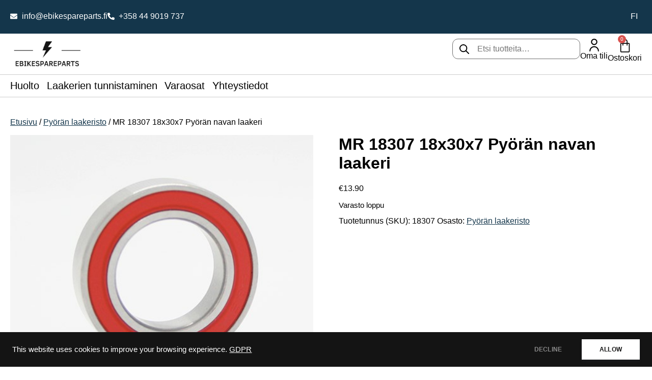

--- FILE ---
content_type: text/html; charset=UTF-8
request_url: https://ebikespareparts.fi/tuote/18x30x7-mr-18307-pyoran-navan-laakeri/
body_size: 25919
content:
<!DOCTYPE html>
<html lang="fi">
<head>
	<meta charset="UTF-8">
	<meta name="viewport" content="width=device-width, initial-scale=1.0, viewport-fit=cover" />		<meta name='robots' content='index, follow, max-image-preview:large, max-snippet:-1, max-video-preview:-1' />

	<!-- This site is optimized with the Yoast SEO plugin v26.8 - https://yoast.com/product/yoast-seo-wordpress/ -->
	<title>MR 18307 18x30x7 Pyörän navan laakeri - Ebikespareparts.fi</title>
	<meta name="description" content="18x30x7 MR 18307 Pyörän navan laakeriMR 18307 18x30x7 Korkealuokkainen laakeriKromiteräsrenkaat Kromiteräskuulat Nylon häkki Kumitiivistetyt kannet Vedenkestävä voitelu" />
	<link rel="canonical" href="https://ebikespareparts.fi/tuote/18x30x7-mr-18307-pyoran-navan-laakeri/" />
	<meta property="og:locale" content="fi_FI" />
	<meta property="og:type" content="article" />
	<meta property="og:title" content="MR 18307 18x30x7 Pyörän navan laakeri - Ebikespareparts.fi" />
	<meta property="og:description" content="18x30x7 MR 18307 Pyörän navan laakeriMR 18307 18x30x7 Korkealuokkainen laakeriKromiteräsrenkaat Kromiteräskuulat Nylon häkki Kumitiivistetyt kannet Vedenkestävä voitelu" />
	<meta property="og:url" content="https://ebikespareparts.fi/tuote/18x30x7-mr-18307-pyoran-navan-laakeri/" />
	<meta property="og:site_name" content="Ebikespareparts.fi" />
	<meta property="article:publisher" content="https://www.facebook.com/smhj.fi" />
	<meta property="article:modified_time" content="2025-05-19T11:34:06+00:00" />
	<meta property="og:image" content="https://ebikespareparts.fi/wp-content/uploads/2025/03/IBEit8pab1jlidmQZy0moRgoleEKiCj2U6mvhFUPfOvse1DdPN.jpg" />
	<meta property="og:image:width" content="480" />
	<meta property="og:image:height" content="383" />
	<meta property="og:image:type" content="image/jpeg" />
	<meta name="twitter:card" content="summary_large_image" />
	<meta name="twitter:label1" content="Arvioitu lukuaika" />
	<meta name="twitter:data1" content="1 minuutti" />
	<script type="application/ld+json" class="yoast-schema-graph">{"@context":"https://schema.org","@graph":[{"@type":"WebPage","@id":"https://ebikespareparts.fi/tuote/18x30x7-mr-18307-pyoran-navan-laakeri/","url":"https://ebikespareparts.fi/tuote/18x30x7-mr-18307-pyoran-navan-laakeri/","name":"MR 18307 18x30x7 Pyörän navan laakeri - Ebikespareparts.fi","isPartOf":{"@id":"https://ebikespareparts.fi/#website"},"primaryImageOfPage":{"@id":"https://ebikespareparts.fi/tuote/18x30x7-mr-18307-pyoran-navan-laakeri/#primaryimage"},"image":{"@id":"https://ebikespareparts.fi/tuote/18x30x7-mr-18307-pyoran-navan-laakeri/#primaryimage"},"thumbnailUrl":"https://ebikespareparts.fi/wp-content/uploads/2025/03/IBEit8pab1jlidmQZy0moRgoleEKiCj2U6mvhFUPfOvse1DdPN.jpg","datePublished":"2024-04-09T17:39:39+00:00","dateModified":"2025-05-19T11:34:06+00:00","description":"18x30x7 MR 18307 Pyörän navan laakeriMR 18307 18x30x7 Korkealuokkainen laakeriKromiteräsrenkaat Kromiteräskuulat Nylon häkki Kumitiivistetyt kannet Vedenkestävä voitelu","breadcrumb":{"@id":"https://ebikespareparts.fi/tuote/18x30x7-mr-18307-pyoran-navan-laakeri/#breadcrumb"},"inLanguage":"fi","potentialAction":[{"@type":"ReadAction","target":["https://ebikespareparts.fi/tuote/18x30x7-mr-18307-pyoran-navan-laakeri/"]}]},{"@type":"ImageObject","inLanguage":"fi","@id":"https://ebikespareparts.fi/tuote/18x30x7-mr-18307-pyoran-navan-laakeri/#primaryimage","url":"https://ebikespareparts.fi/wp-content/uploads/2025/03/IBEit8pab1jlidmQZy0moRgoleEKiCj2U6mvhFUPfOvse1DdPN.jpg","contentUrl":"https://ebikespareparts.fi/wp-content/uploads/2025/03/IBEit8pab1jlidmQZy0moRgoleEKiCj2U6mvhFUPfOvse1DdPN.jpg","width":480,"height":383,"caption":"IBEit8pab1jlidmQZy0moRgoleEKiCj2U6mvhFUPfOvse1DdPN"},{"@type":"BreadcrumbList","@id":"https://ebikespareparts.fi/tuote/18x30x7-mr-18307-pyoran-navan-laakeri/#breadcrumb","itemListElement":[{"@type":"ListItem","position":1,"name":"Etusivu","item":"https://ebikespareparts.fi/"},{"@type":"ListItem","position":2,"name":"Kauppa","item":"https://ebikespareparts.fi/kauppa/"},{"@type":"ListItem","position":3,"name":"MR 18307 18x30x7 Pyörän navan laakeri"}]},{"@type":"WebSite","@id":"https://ebikespareparts.fi/#website","url":"https://ebikespareparts.fi/","name":"Ebikespareparts.fi","description":"Sähköpyörän osat - E-bike osat - Huolto","publisher":{"@id":"https://ebikespareparts.fi/#organization"},"potentialAction":[{"@type":"SearchAction","target":{"@type":"EntryPoint","urlTemplate":"https://ebikespareparts.fi/?s={search_term_string}"},"query-input":{"@type":"PropertyValueSpecification","valueRequired":true,"valueName":"search_term_string"}}],"inLanguage":"fi"},{"@type":"Organization","@id":"https://ebikespareparts.fi/#organization","name":"Ebikespareparts.fi","url":"https://ebikespareparts.fi/","logo":{"@type":"ImageObject","inLanguage":"fi","@id":"https://ebikespareparts.fi/#/schema/logo/image/","url":"https://ebikespareparts.fi/wp-content/uploads/2024/05/logo-musta-tausta.jpg","contentUrl":"https://ebikespareparts.fi/wp-content/uploads/2024/05/logo-musta-tausta.jpg","width":1013,"height":950,"caption":"Ebikespareparts.fi"},"image":{"@id":"https://ebikespareparts.fi/#/schema/logo/image/"},"sameAs":["https://www.facebook.com/smhj.fi"]}]}</script>
	<!-- / Yoast SEO plugin. -->


<link rel='dns-prefetch' href='//www.googletagmanager.com' />
<link rel="alternate" type="application/rss+xml" title="Ebikespareparts.fi &raquo; syöte" href="https://ebikespareparts.fi/feed/" />
<link rel="alternate" type="application/rss+xml" title="Ebikespareparts.fi &raquo; kommenttien syöte" href="https://ebikespareparts.fi/comments/feed/" />
<link rel="alternate" type="application/rss+xml" title="Ebikespareparts.fi &raquo; MR 18307 18x30x7 Pyörän navan laakeri kommenttien syöte" href="https://ebikespareparts.fi/tuote/18x30x7-mr-18307-pyoran-navan-laakeri/feed/" />
<link rel="alternate" title="oEmbed (JSON)" type="application/json+oembed" href="https://ebikespareparts.fi/wp-json/oembed/1.0/embed?url=https%3A%2F%2Febikespareparts.fi%2Ftuote%2F18x30x7-mr-18307-pyoran-navan-laakeri%2F" />
<link rel="alternate" title="oEmbed (XML)" type="text/xml+oembed" href="https://ebikespareparts.fi/wp-json/oembed/1.0/embed?url=https%3A%2F%2Febikespareparts.fi%2Ftuote%2F18x30x7-mr-18307-pyoran-navan-laakeri%2F&#038;format=xml" />
<style id='wp-img-auto-sizes-contain-inline-css' type='text/css'>
img:is([sizes=auto i],[sizes^="auto," i]){contain-intrinsic-size:3000px 1500px}
/*# sourceURL=wp-img-auto-sizes-contain-inline-css */
</style>
<link rel='stylesheet' id='woo-carrier-agents-blocks-style-css' href='https://ebikespareparts.fi/wp-content/plugins/wc-shipit/includes/woo-carrier-agents/assets/css/woo-carrier-agents.css?ver=2.1.0' type='text/css' media='all' />
<style id='wp-emoji-styles-inline-css' type='text/css'>

	img.wp-smiley, img.emoji {
		display: inline !important;
		border: none !important;
		box-shadow: none !important;
		height: 1em !important;
		width: 1em !important;
		margin: 0 0.07em !important;
		vertical-align: -0.1em !important;
		background: none !important;
		padding: 0 !important;
	}
/*# sourceURL=wp-emoji-styles-inline-css */
</style>
<link rel='stylesheet' id='wp-block-library-css' href='https://ebikespareparts.fi/wp-includes/css/dist/block-library/style.min.css?ver=6.9' type='text/css' media='all' />
<style id='classic-theme-styles-inline-css' type='text/css'>
/*! This file is auto-generated */
.wp-block-button__link{color:#fff;background-color:#32373c;border-radius:9999px;box-shadow:none;text-decoration:none;padding:calc(.667em + 2px) calc(1.333em + 2px);font-size:1.125em}.wp-block-file__button{background:#32373c;color:#fff;text-decoration:none}
/*# sourceURL=/wp-includes/css/classic-themes.min.css */
</style>
<link rel='stylesheet' id='eedee-gutenslider-init-css' href='https://ebikespareparts.fi/wp-content/plugins/gutenslider/build/gutenslider-init.css?ver=1700033680' type='text/css' media='all' />
<style id='global-styles-inline-css' type='text/css'>
:root{--wp--preset--aspect-ratio--square: 1;--wp--preset--aspect-ratio--4-3: 4/3;--wp--preset--aspect-ratio--3-4: 3/4;--wp--preset--aspect-ratio--3-2: 3/2;--wp--preset--aspect-ratio--2-3: 2/3;--wp--preset--aspect-ratio--16-9: 16/9;--wp--preset--aspect-ratio--9-16: 9/16;--wp--preset--color--black: #000000;--wp--preset--color--cyan-bluish-gray: #abb8c3;--wp--preset--color--white: #ffffff;--wp--preset--color--pale-pink: #f78da7;--wp--preset--color--vivid-red: #cf2e2e;--wp--preset--color--luminous-vivid-orange: #ff6900;--wp--preset--color--luminous-vivid-amber: #fcb900;--wp--preset--color--light-green-cyan: #7bdcb5;--wp--preset--color--vivid-green-cyan: #00d084;--wp--preset--color--pale-cyan-blue: #8ed1fc;--wp--preset--color--vivid-cyan-blue: #0693e3;--wp--preset--color--vivid-purple: #9b51e0;--wp--preset--gradient--vivid-cyan-blue-to-vivid-purple: linear-gradient(135deg,rgb(6,147,227) 0%,rgb(155,81,224) 100%);--wp--preset--gradient--light-green-cyan-to-vivid-green-cyan: linear-gradient(135deg,rgb(122,220,180) 0%,rgb(0,208,130) 100%);--wp--preset--gradient--luminous-vivid-amber-to-luminous-vivid-orange: linear-gradient(135deg,rgb(252,185,0) 0%,rgb(255,105,0) 100%);--wp--preset--gradient--luminous-vivid-orange-to-vivid-red: linear-gradient(135deg,rgb(255,105,0) 0%,rgb(207,46,46) 100%);--wp--preset--gradient--very-light-gray-to-cyan-bluish-gray: linear-gradient(135deg,rgb(238,238,238) 0%,rgb(169,184,195) 100%);--wp--preset--gradient--cool-to-warm-spectrum: linear-gradient(135deg,rgb(74,234,220) 0%,rgb(151,120,209) 20%,rgb(207,42,186) 40%,rgb(238,44,130) 60%,rgb(251,105,98) 80%,rgb(254,248,76) 100%);--wp--preset--gradient--blush-light-purple: linear-gradient(135deg,rgb(255,206,236) 0%,rgb(152,150,240) 100%);--wp--preset--gradient--blush-bordeaux: linear-gradient(135deg,rgb(254,205,165) 0%,rgb(254,45,45) 50%,rgb(107,0,62) 100%);--wp--preset--gradient--luminous-dusk: linear-gradient(135deg,rgb(255,203,112) 0%,rgb(199,81,192) 50%,rgb(65,88,208) 100%);--wp--preset--gradient--pale-ocean: linear-gradient(135deg,rgb(255,245,203) 0%,rgb(182,227,212) 50%,rgb(51,167,181) 100%);--wp--preset--gradient--electric-grass: linear-gradient(135deg,rgb(202,248,128) 0%,rgb(113,206,126) 100%);--wp--preset--gradient--midnight: linear-gradient(135deg,rgb(2,3,129) 0%,rgb(40,116,252) 100%);--wp--preset--font-size--small: 13px;--wp--preset--font-size--medium: 20px;--wp--preset--font-size--large: 36px;--wp--preset--font-size--x-large: 42px;--wp--preset--spacing--20: 0.44rem;--wp--preset--spacing--30: 0.67rem;--wp--preset--spacing--40: 1rem;--wp--preset--spacing--50: 1.5rem;--wp--preset--spacing--60: 2.25rem;--wp--preset--spacing--70: 3.38rem;--wp--preset--spacing--80: 5.06rem;--wp--preset--shadow--natural: 6px 6px 9px rgba(0, 0, 0, 0.2);--wp--preset--shadow--deep: 12px 12px 50px rgba(0, 0, 0, 0.4);--wp--preset--shadow--sharp: 6px 6px 0px rgba(0, 0, 0, 0.2);--wp--preset--shadow--outlined: 6px 6px 0px -3px rgb(255, 255, 255), 6px 6px rgb(0, 0, 0);--wp--preset--shadow--crisp: 6px 6px 0px rgb(0, 0, 0);}:root :where(.is-layout-flow) > :first-child{margin-block-start: 0;}:root :where(.is-layout-flow) > :last-child{margin-block-end: 0;}:root :where(.is-layout-flow) > *{margin-block-start: 24px;margin-block-end: 0;}:root :where(.is-layout-constrained) > :first-child{margin-block-start: 0;}:root :where(.is-layout-constrained) > :last-child{margin-block-end: 0;}:root :where(.is-layout-constrained) > *{margin-block-start: 24px;margin-block-end: 0;}:root :where(.is-layout-flex){gap: 24px;}:root :where(.is-layout-grid){gap: 24px;}body .is-layout-flex{display: flex;}.is-layout-flex{flex-wrap: wrap;align-items: center;}.is-layout-flex > :is(*, div){margin: 0;}body .is-layout-grid{display: grid;}.is-layout-grid > :is(*, div){margin: 0;}.has-black-color{color: var(--wp--preset--color--black) !important;}.has-cyan-bluish-gray-color{color: var(--wp--preset--color--cyan-bluish-gray) !important;}.has-white-color{color: var(--wp--preset--color--white) !important;}.has-pale-pink-color{color: var(--wp--preset--color--pale-pink) !important;}.has-vivid-red-color{color: var(--wp--preset--color--vivid-red) !important;}.has-luminous-vivid-orange-color{color: var(--wp--preset--color--luminous-vivid-orange) !important;}.has-luminous-vivid-amber-color{color: var(--wp--preset--color--luminous-vivid-amber) !important;}.has-light-green-cyan-color{color: var(--wp--preset--color--light-green-cyan) !important;}.has-vivid-green-cyan-color{color: var(--wp--preset--color--vivid-green-cyan) !important;}.has-pale-cyan-blue-color{color: var(--wp--preset--color--pale-cyan-blue) !important;}.has-vivid-cyan-blue-color{color: var(--wp--preset--color--vivid-cyan-blue) !important;}.has-vivid-purple-color{color: var(--wp--preset--color--vivid-purple) !important;}.has-black-background-color{background-color: var(--wp--preset--color--black) !important;}.has-cyan-bluish-gray-background-color{background-color: var(--wp--preset--color--cyan-bluish-gray) !important;}.has-white-background-color{background-color: var(--wp--preset--color--white) !important;}.has-pale-pink-background-color{background-color: var(--wp--preset--color--pale-pink) !important;}.has-vivid-red-background-color{background-color: var(--wp--preset--color--vivid-red) !important;}.has-luminous-vivid-orange-background-color{background-color: var(--wp--preset--color--luminous-vivid-orange) !important;}.has-luminous-vivid-amber-background-color{background-color: var(--wp--preset--color--luminous-vivid-amber) !important;}.has-light-green-cyan-background-color{background-color: var(--wp--preset--color--light-green-cyan) !important;}.has-vivid-green-cyan-background-color{background-color: var(--wp--preset--color--vivid-green-cyan) !important;}.has-pale-cyan-blue-background-color{background-color: var(--wp--preset--color--pale-cyan-blue) !important;}.has-vivid-cyan-blue-background-color{background-color: var(--wp--preset--color--vivid-cyan-blue) !important;}.has-vivid-purple-background-color{background-color: var(--wp--preset--color--vivid-purple) !important;}.has-black-border-color{border-color: var(--wp--preset--color--black) !important;}.has-cyan-bluish-gray-border-color{border-color: var(--wp--preset--color--cyan-bluish-gray) !important;}.has-white-border-color{border-color: var(--wp--preset--color--white) !important;}.has-pale-pink-border-color{border-color: var(--wp--preset--color--pale-pink) !important;}.has-vivid-red-border-color{border-color: var(--wp--preset--color--vivid-red) !important;}.has-luminous-vivid-orange-border-color{border-color: var(--wp--preset--color--luminous-vivid-orange) !important;}.has-luminous-vivid-amber-border-color{border-color: var(--wp--preset--color--luminous-vivid-amber) !important;}.has-light-green-cyan-border-color{border-color: var(--wp--preset--color--light-green-cyan) !important;}.has-vivid-green-cyan-border-color{border-color: var(--wp--preset--color--vivid-green-cyan) !important;}.has-pale-cyan-blue-border-color{border-color: var(--wp--preset--color--pale-cyan-blue) !important;}.has-vivid-cyan-blue-border-color{border-color: var(--wp--preset--color--vivid-cyan-blue) !important;}.has-vivid-purple-border-color{border-color: var(--wp--preset--color--vivid-purple) !important;}.has-vivid-cyan-blue-to-vivid-purple-gradient-background{background: var(--wp--preset--gradient--vivid-cyan-blue-to-vivid-purple) !important;}.has-light-green-cyan-to-vivid-green-cyan-gradient-background{background: var(--wp--preset--gradient--light-green-cyan-to-vivid-green-cyan) !important;}.has-luminous-vivid-amber-to-luminous-vivid-orange-gradient-background{background: var(--wp--preset--gradient--luminous-vivid-amber-to-luminous-vivid-orange) !important;}.has-luminous-vivid-orange-to-vivid-red-gradient-background{background: var(--wp--preset--gradient--luminous-vivid-orange-to-vivid-red) !important;}.has-very-light-gray-to-cyan-bluish-gray-gradient-background{background: var(--wp--preset--gradient--very-light-gray-to-cyan-bluish-gray) !important;}.has-cool-to-warm-spectrum-gradient-background{background: var(--wp--preset--gradient--cool-to-warm-spectrum) !important;}.has-blush-light-purple-gradient-background{background: var(--wp--preset--gradient--blush-light-purple) !important;}.has-blush-bordeaux-gradient-background{background: var(--wp--preset--gradient--blush-bordeaux) !important;}.has-luminous-dusk-gradient-background{background: var(--wp--preset--gradient--luminous-dusk) !important;}.has-pale-ocean-gradient-background{background: var(--wp--preset--gradient--pale-ocean) !important;}.has-electric-grass-gradient-background{background: var(--wp--preset--gradient--electric-grass) !important;}.has-midnight-gradient-background{background: var(--wp--preset--gradient--midnight) !important;}.has-small-font-size{font-size: var(--wp--preset--font-size--small) !important;}.has-medium-font-size{font-size: var(--wp--preset--font-size--medium) !important;}.has-large-font-size{font-size: var(--wp--preset--font-size--large) !important;}.has-x-large-font-size{font-size: var(--wp--preset--font-size--x-large) !important;}
:root :where(.wp-block-pullquote){font-size: 1.5em;line-height: 1.6;}
/*# sourceURL=global-styles-inline-css */
</style>
<link rel='stylesheet' id='woocommerce-layout-css' href='https://ebikespareparts.fi/wp-content/plugins/woocommerce/assets/css/woocommerce-layout.css?ver=10.4.3' type='text/css' media='all' />
<link rel='stylesheet' id='woocommerce-smallscreen-css' href='https://ebikespareparts.fi/wp-content/plugins/woocommerce/assets/css/woocommerce-smallscreen.css?ver=10.4.3' type='text/css' media='only screen and (max-width: 768px)' />
<link rel='stylesheet' id='woocommerce-general-css' href='https://ebikespareparts.fi/wp-content/plugins/woocommerce/assets/css/woocommerce.css?ver=10.4.3' type='text/css' media='all' />
<style id='woocommerce-inline-inline-css' type='text/css'>
.woocommerce form .form-row .required { visibility: visible; }
/*# sourceURL=woocommerce-inline-inline-css */
</style>
<link rel='stylesheet' id='slicknav-css-css' href='https://ebikespareparts.fi/wp-content/themes/smhj/assets/slicknav/slicknav.min.css?ver=1.0.10' type='text/css' media='all' />
<link rel='stylesheet' id='slicknav-theme-css' href='https://ebikespareparts.fi/wp-content/themes/smhj/assets/css/slicknav-theme.css?ver=1756201198' type='text/css' media='all' />
<link rel='stylesheet' id='blankslate-style-css' href='https://ebikespareparts.fi/wp-content/themes/smhj/style.css?ver=6.9' type='text/css' media='all' />
<link rel='stylesheet' id='elementor-frontend-css' href='https://ebikespareparts.fi/wp-content/plugins/elementor/assets/css/frontend.min.css?ver=3.34.2' type='text/css' media='all' />
<link rel='stylesheet' id='widget-icon-list-css' href='https://ebikespareparts.fi/wp-content/plugins/elementor/assets/css/widget-icon-list.min.css?ver=3.34.2' type='text/css' media='all' />
<link rel='stylesheet' id='widget-image-css' href='https://ebikespareparts.fi/wp-content/plugins/elementor/assets/css/widget-image.min.css?ver=3.34.2' type='text/css' media='all' />
<link rel='stylesheet' id='swiper-css' href='https://ebikespareparts.fi/wp-content/plugins/elementor/assets/lib/swiper/v8/css/swiper.min.css?ver=8.4.5' type='text/css' media='all' />
<link rel='stylesheet' id='e-swiper-css' href='https://ebikespareparts.fi/wp-content/plugins/elementor/assets/css/conditionals/e-swiper.min.css?ver=3.34.2' type='text/css' media='all' />
<link rel='stylesheet' id='widget-icon-box-css' href='https://ebikespareparts.fi/wp-content/plugins/elementor/assets/css/widget-icon-box.min.css?ver=3.34.2' type='text/css' media='all' />
<link rel='stylesheet' id='widget-woocommerce-menu-cart-css' href='https://ebikespareparts.fi/wp-content/plugins/elementor-pro/assets/css/widget-woocommerce-menu-cart.min.css?ver=3.34.2' type='text/css' media='all' />
<link rel='stylesheet' id='e-animation-slideInLeft-css' href='https://ebikespareparts.fi/wp-content/plugins/elementor/assets/lib/animations/styles/slideInLeft.min.css?ver=3.34.2' type='text/css' media='all' />
<link rel='stylesheet' id='widget-off-canvas-css' href='https://ebikespareparts.fi/wp-content/plugins/elementor-pro/assets/css/widget-off-canvas.min.css?ver=3.34.2' type='text/css' media='all' />
<link rel='stylesheet' id='widget-heading-css' href='https://ebikespareparts.fi/wp-content/plugins/elementor/assets/css/widget-heading.min.css?ver=3.34.2' type='text/css' media='all' />
<link rel='stylesheet' id='elementor-post-47738-css' href='https://ebikespareparts.fi/wp-content/uploads/elementor/css/post-47738.css?ver=1769210595' type='text/css' media='all' />
<link rel='stylesheet' id='font-awesome-5-all-css' href='https://ebikespareparts.fi/wp-content/plugins/elementor/assets/lib/font-awesome/css/all.min.css?ver=3.34.2' type='text/css' media='all' />
<link rel='stylesheet' id='font-awesome-4-shim-css' href='https://ebikespareparts.fi/wp-content/plugins/elementor/assets/lib/font-awesome/css/v4-shims.min.css?ver=3.34.2' type='text/css' media='all' />
<link rel='stylesheet' id='elementor-post-47743-css' href='https://ebikespareparts.fi/wp-content/uploads/elementor/css/post-47743.css?ver=1769210595' type='text/css' media='all' />
<link rel='stylesheet' id='elementor-post-47956-css' href='https://ebikespareparts.fi/wp-content/uploads/elementor/css/post-47956.css?ver=1769210595' type='text/css' media='all' />
<link rel='stylesheet' id='trp-language-switcher-v2-css' href='https://ebikespareparts.fi/wp-content/plugins/translatepress-multilingual/assets/css/trp-language-switcher-v2.css?ver=3.0.7' type='text/css' media='all' />
<link rel='stylesheet' id='google-fontkit-css' href='https://fonts.googleapis.com/css2?family=Inter%3Aopsz%2Cwght%40500%3B700&#038;display=swap&#038;ver=1.0.0' type='text/css' media='all' />
<link rel='stylesheet' id='smhj-woocommerce-css' href='https://ebikespareparts.fi/wp-content/themes/smhj/assets/css/woocommerce.css?ver=1755856050' type='text/css' media='all' />
<link rel='stylesheet' id='smhj-custom-style-css' href='https://ebikespareparts.fi/wp-content/themes/smhj/assets/css/smhj.css?ver=1756277890' type='text/css' media='all' />
<link rel='stylesheet' id='smhj-style-css' href='https://ebikespareparts.fi/wp-content/themes/smhj/style.css?ver=1.0.0' type='text/css' media='all' />
<script type="text/javascript" src="https://ebikespareparts.fi/wp-includes/js/jquery/jquery.min.js?ver=3.7.1" id="jquery-core-js"></script>
<script type="text/javascript" src="https://ebikespareparts.fi/wp-includes/js/jquery/jquery-migrate.min.js?ver=3.4.1" id="jquery-migrate-js"></script>
<script type="text/javascript" src="https://ebikespareparts.fi/wp-content/plugins/woocommerce/assets/js/jquery-blockui/jquery.blockUI.min.js?ver=2.7.0-wc.10.4.3" id="wc-jquery-blockui-js" defer="defer" data-wp-strategy="defer"></script>
<script type="text/javascript" id="wc-add-to-cart-js-extra">
/* <![CDATA[ */
var wc_add_to_cart_params = {"ajax_url":"/wp-admin/admin-ajax.php","wc_ajax_url":"/?wc-ajax=%%endpoint%%","i18n_view_cart":"N\u00e4yt\u00e4 ostoskori","cart_url":"https://ebikespareparts.fi/ostoskori/","is_cart":"","cart_redirect_after_add":"no"};
//# sourceURL=wc-add-to-cart-js-extra
/* ]]> */
</script>
<script type="text/javascript" src="https://ebikespareparts.fi/wp-content/plugins/woocommerce/assets/js/frontend/add-to-cart.min.js?ver=10.4.3" id="wc-add-to-cart-js" defer="defer" data-wp-strategy="defer"></script>
<script type="text/javascript" id="wc-single-product-js-extra">
/* <![CDATA[ */
var wc_single_product_params = {"i18n_required_rating_text":"Valitse arvostelu, ole hyv\u00e4.","i18n_rating_options":["1/5 t\u00e4hte\u00e4","2/5 t\u00e4hte\u00e4","3/5 t\u00e4hte\u00e4","4/5 t\u00e4hte\u00e4","5/5 t\u00e4hte\u00e4"],"i18n_product_gallery_trigger_text":"N\u00e4yt\u00e4 koko n\u00e4yt\u00f6n kuvagalleria","review_rating_required":"yes","flexslider":{"rtl":false,"animation":"slide","smoothHeight":true,"directionNav":false,"controlNav":"thumbnails","slideshow":false,"animationSpeed":500,"animationLoop":false,"allowOneSlide":false},"zoom_enabled":"","zoom_options":[],"photoswipe_enabled":"","photoswipe_options":{"shareEl":false,"closeOnScroll":false,"history":false,"hideAnimationDuration":0,"showAnimationDuration":0},"flexslider_enabled":""};
//# sourceURL=wc-single-product-js-extra
/* ]]> */
</script>
<script type="text/javascript" src="https://ebikespareparts.fi/wp-content/plugins/woocommerce/assets/js/frontend/single-product.min.js?ver=10.4.3" id="wc-single-product-js" defer="defer" data-wp-strategy="defer"></script>
<script type="text/javascript" src="https://ebikespareparts.fi/wp-content/plugins/woocommerce/assets/js/js-cookie/js.cookie.min.js?ver=2.1.4-wc.10.4.3" id="wc-js-cookie-js" defer="defer" data-wp-strategy="defer"></script>
<script type="text/javascript" id="woocommerce-js-extra">
/* <![CDATA[ */
var woocommerce_params = {"ajax_url":"/wp-admin/admin-ajax.php","wc_ajax_url":"/?wc-ajax=%%endpoint%%","i18n_password_show":"N\u00e4yt\u00e4 salasana","i18n_password_hide":"Piilota salasana"};
//# sourceURL=woocommerce-js-extra
/* ]]> */
</script>
<script type="text/javascript" src="https://ebikespareparts.fi/wp-content/plugins/woocommerce/assets/js/frontend/woocommerce.min.js?ver=10.4.3" id="woocommerce-js" defer="defer" data-wp-strategy="defer"></script>
<script type="text/javascript" src="https://ebikespareparts.fi/wp-content/plugins/translatepress-multilingual/assets/js/trp-frontend-compatibility.js?ver=3.0.7" id="trp-frontend-compatibility-js"></script>
<script type="text/javascript" src="https://ebikespareparts.fi/wp-content/themes/smhj/assets/slicknav/jquery.slicknav.min.js?ver=1.0.10" id="slicknav-js-js"></script>
<script type="text/javascript" src="https://ebikespareparts.fi/wp-content/themes/smhj/assets/js/mobile-menu-init.js?ver=1756200756" id="slicknav-init-js"></script>
<script type="text/javascript" id="gf-maintenance-form-js-extra">
/* <![CDATA[ */
var gf_conf = {"blank_text_model":"Valitse malli"};
//# sourceURL=gf-maintenance-form-js-extra
/* ]]> */
</script>
<script type="text/javascript" src="https://ebikespareparts.fi/wp-content/themes/smhj/assets/js/gf-maintenance-form.js?ver=1755601732" id="gf-maintenance-form-js"></script>
<script type="text/javascript" src="https://ebikespareparts.fi/wp-content/plugins/elementor/assets/lib/font-awesome/js/v4-shims.min.js?ver=3.34.2" id="font-awesome-4-shim-js"></script>
<script type="text/javascript" src="https://ebikespareparts.fi/wp-content/plugins/translatepress-multilingual/assets/js/trp-frontend-language-switcher.js?ver=3.0.7" id="trp-language-switcher-js-v2-js"></script>

<!-- Google tag (gtag.js) snippet added by Site Kit -->
<!-- Google Analytics snippet added by Site Kit -->
<script type="text/javascript" src="https://www.googletagmanager.com/gtag/js?id=GT-PZX4FWWM" id="google_gtagjs-js" async></script>
<script type="text/javascript" id="google_gtagjs-js-after">
/* <![CDATA[ */
window.dataLayer = window.dataLayer || [];function gtag(){dataLayer.push(arguments);}
gtag("set","linker",{"domains":["ebikespareparts.fi"]});
gtag("js", new Date());
gtag("set", "developer_id.dZTNiMT", true);
gtag("config", "GT-PZX4FWWM");
//# sourceURL=google_gtagjs-js-after
/* ]]> */
</script>
<script type="text/javascript" src="https://ebikespareparts.fi/wp-content/themes/smhj/assets/js/smhj-woocommerce.js?ver=1755504506" id="smhj-woocommerce-js"></script>
<link rel="https://api.w.org/" href="https://ebikespareparts.fi/wp-json/" /><link rel="alternate" title="JSON" type="application/json" href="https://ebikespareparts.fi/wp-json/wp/v2/product/46930" /><link rel="EditURI" type="application/rsd+xml" title="RSD" href="https://ebikespareparts.fi/xmlrpc.php?rsd" />
<meta name="generator" content="WordPress 6.9" />
<meta name="generator" content="WooCommerce 10.4.3" />
<link rel='shortlink' href='https://ebikespareparts.fi/?p=46930' />
<meta name="generator" content="Site Kit by Google 1.170.0" /><link rel="alternate" hreflang="fi" href="https://ebikespareparts.fi/tuote/18x30x7-mr-18307-pyoran-navan-laakeri/"/>
<link rel="alternate" hreflang="sv-SE" href="https://ebikespareparts.fi/sv/tuote/18x30x7-mr-18307-pyoran-navan-laakeri/"/>
<link rel="alternate" hreflang="en-GB" href="https://ebikespareparts.fi/en/tuote/18x30x7-mr-18307-pyoran-navan-laakeri/"/>
<link rel="alternate" hreflang="da-DK" href="https://ebikespareparts.fi/da/tuote/18x30x7-mr-18307-pyoran-navan-laakeri/"/>
<link rel="alternate" hreflang="sv" href="https://ebikespareparts.fi/sv/tuote/18x30x7-mr-18307-pyoran-navan-laakeri/"/>
<link rel="alternate" hreflang="en" href="https://ebikespareparts.fi/en/tuote/18x30x7-mr-18307-pyoran-navan-laakeri/"/>
<link rel="alternate" hreflang="da" href="https://ebikespareparts.fi/da/tuote/18x30x7-mr-18307-pyoran-navan-laakeri/"/>
	<noscript><style>.woocommerce-product-gallery{ opacity: 1 !important; }</style></noscript>
	<meta name="generator" content="Elementor 3.34.2; features: e_font_icon_svg; settings: css_print_method-external, google_font-enabled, font_display-swap">
			<style>
				.e-con.e-parent:nth-of-type(n+4):not(.e-lazyloaded):not(.e-no-lazyload),
				.e-con.e-parent:nth-of-type(n+4):not(.e-lazyloaded):not(.e-no-lazyload) * {
					background-image: none !important;
				}
				@media screen and (max-height: 1024px) {
					.e-con.e-parent:nth-of-type(n+3):not(.e-lazyloaded):not(.e-no-lazyload),
					.e-con.e-parent:nth-of-type(n+3):not(.e-lazyloaded):not(.e-no-lazyload) * {
						background-image: none !important;
					}
				}
				@media screen and (max-height: 640px) {
					.e-con.e-parent:nth-of-type(n+2):not(.e-lazyloaded):not(.e-no-lazyload),
					.e-con.e-parent:nth-of-type(n+2):not(.e-lazyloaded):not(.e-no-lazyload) * {
						background-image: none !important;
					}
				}
			</style>
			<link rel="icon" href="https://ebikespareparts.fi/wp-content/uploads/2023/10/SMHJ-Logo-e1685376229655-100x100.png" sizes="32x32" />
<link rel="icon" href="https://ebikespareparts.fi/wp-content/uploads/2023/10/SMHJ-Logo-e1685376229655.png" sizes="192x192" />
<link rel="apple-touch-icon" href="https://ebikespareparts.fi/wp-content/uploads/2023/10/SMHJ-Logo-e1685376229655.png" />
<meta name="msapplication-TileImage" content="https://ebikespareparts.fi/wp-content/uploads/2023/10/SMHJ-Logo-e1685376229655.png" />
</head>
<body class="wp-singular product-template-default single single-product postid-46930 wp-custom-logo wp-embed-responsive wp-theme-blankslate wp-child-theme-smhj theme-blankslate woocommerce woocommerce-page woocommerce-no-js translatepress-fi elementor-default elementor-kit-47738">
<a href="#content" class="skip-link screen-reader-text">Siirry sisältöön</a>		<header data-elementor-type="header" data-elementor-id="47743" class="elementor elementor-47743 elementor-location-header" data-elementor-post-type="elementor_library">
			<div class="elementor-element elementor-element-998c4aa e-con-full e-flex e-con e-parent" data-id="998c4aa" data-element_type="container" data-settings="{&quot;background_background&quot;:&quot;classic&quot;}">
		<div class="elementor-element elementor-element-ddb8ea4 e-flex e-con-boxed e-con e-child" data-id="ddb8ea4" data-element_type="container">
					<div class="e-con-inner">
				<div class="elementor-element elementor-element-6125192 elementor-icon-list--layout-inline elementor-list-item-link-full_width elementor-widget elementor-widget-icon-list" data-id="6125192" data-element_type="widget" data-widget_type="icon-list.default">
				<div class="elementor-widget-container">
							<ul class="elementor-icon-list-items elementor-inline-items">
							<li class="elementor-icon-list-item elementor-inline-item">
											<a href="mailto:info@ebikespareparts.fi">

												<span class="elementor-icon-list-icon">
							<svg aria-hidden="true" class="e-font-icon-svg e-fas-envelope" viewBox="0 0 512 512" xmlns="http://www.w3.org/2000/svg"><path d="M502.3 190.8c3.9-3.1 9.7-.2 9.7 4.7V400c0 26.5-21.5 48-48 48H48c-26.5 0-48-21.5-48-48V195.6c0-5 5.7-7.8 9.7-4.7 22.4 17.4 52.1 39.5 154.1 113.6 21.1 15.4 56.7 47.8 92.2 47.6 35.7.3 72-32.8 92.3-47.6 102-74.1 131.6-96.3 154-113.7zM256 320c23.2.4 56.6-29.2 73.4-41.4 132.7-96.3 142.8-104.7 173.4-128.7 5.8-4.5 9.2-11.5 9.2-18.9v-19c0-26.5-21.5-48-48-48H48C21.5 64 0 85.5 0 112v19c0 7.4 3.4 14.3 9.2 18.9 30.6 23.9 40.7 32.4 173.4 128.7 16.8 12.2 50.2 41.8 73.4 41.4z"></path></svg>						</span>
										<span class="elementor-icon-list-text">info@ebikespareparts.fi</span>
											</a>
									</li>
								<li class="elementor-icon-list-item elementor-inline-item">
											<a href="tel:+358%2044%209019%20737">

												<span class="elementor-icon-list-icon">
							<svg aria-hidden="true" class="e-font-icon-svg e-fas-phone-alt" viewBox="0 0 512 512" xmlns="http://www.w3.org/2000/svg"><path d="M497.39 361.8l-112-48a24 24 0 0 0-28 6.9l-49.6 60.6A370.66 370.66 0 0 1 130.6 204.11l60.6-49.6a23.94 23.94 0 0 0 6.9-28l-48-112A24.16 24.16 0 0 0 122.6.61l-104 24A24 24 0 0 0 0 48c0 256.5 207.9 464 464 464a24 24 0 0 0 23.4-18.6l24-104a24.29 24.29 0 0 0-14.01-27.6z"></path></svg>						</span>
										<span class="elementor-icon-list-text">+358 44 9019 737</span>
											</a>
									</li>
						</ul>
						</div>
				</div>
				<div class="elementor-element elementor-element-a93bc7d elementor-widget-mobile__width-initial elementor-widget elementor-widget-shortcode" data-id="a93bc7d" data-element_type="widget" data-widget_type="shortcode.default">
				<div class="elementor-widget-container">
							<div class="elementor-shortcode">		<script>
			jQuery.noConflict();
			(function($){
				console.log('init lang switcher');
				$(function(){
					$('.language-switcher-trigger').bind('click', toggleLangSwitcher);
				});
				function toggleLangSwitcher() {
	
					$('.language-switcher-items').attr('data-collapsed', function(attr, val){ return val === 'true' ? 'false' : 'true'; });
				}
			})(jQuery);
		</script>
		<nav class="language-switcher">
			<button class="language-switcher-trigger" data-no-translation>fi</button>
			<ul class="language-switcher-items" data-no-translation data-collapsed="true">
							<li class="language-switcher-item" style="list-style-image: url(https://ebikespareparts.fi/wp-content/plugins/translatepress-multilingual/assets/images/flags/fi.png);">
					<a href="https://ebikespareparts.fi/tuote/18x30x7-mr-18307-pyoran-navan-laakeri/">
						<span>Finnish</span>
					</a>
				</li>
							<li class="language-switcher-item" style="list-style-image: url(https://ebikespareparts.fi/wp-content/plugins/translatepress-multilingual/assets/images/flags/sv_SE.png);">
					<a href="https://ebikespareparts.fi/sv/tuote/18x30x7-mr-18307-pyoran-navan-laakeri/">
						<span>Swedish</span>
					</a>
				</li>
							<li class="language-switcher-item" style="list-style-image: url(https://ebikespareparts.fi/wp-content/plugins/translatepress-multilingual/assets/images/flags/en_GB.png);">
					<a href="https://ebikespareparts.fi/en/tuote/18x30x7-mr-18307-pyoran-navan-laakeri/">
						<span>English</span>
					</a>
				</li>
							<li class="language-switcher-item" style="list-style-image: url(https://ebikespareparts.fi/wp-content/plugins/translatepress-multilingual/assets/images/flags/da_DK.png);">
					<a href="https://ebikespareparts.fi/da/tuote/18x30x7-mr-18307-pyoran-navan-laakeri/">
						<span>Danish</span>
					</a>
				</li>
						</ul>
		</nav>
        </div>
						</div>
				</div>
					</div>
				</div>
				</div>
		<div class="elementor-element elementor-element-422c44c e-con-full e-flex e-con e-parent" data-id="422c44c" data-element_type="container">
		<div class="elementor-element elementor-element-ffec2a3 e-flex e-con-boxed e-con e-child" data-id="ffec2a3" data-element_type="container">
					<div class="e-con-inner">
		<div class="elementor-element elementor-element-5bcc743 e-con-full e-flex e-con e-child" data-id="5bcc743" data-element_type="container">
				<div class="elementor-element elementor-element-1df96e9 elementor-hidden-desktop elementor-widget elementor-widget-button" data-id="1df96e9" data-element_type="widget" data-widget_type="button.default">
				<div class="elementor-widget-container">
									<div class="elementor-button-wrapper">
					<a class="elementor-button elementor-button-link elementor-size-sm" href="#elementor-action%3Aaction%3Doff_canvas%3Atoggle%26settings%3DeyJpZCI6ImVlMmMyZTgiLCJkaXNwbGF5TW9kZSI6InRvZ2dsZSJ9">
						<span class="elementor-button-content-wrapper">
						<span class="elementor-button-icon">
				<svg xmlns="http://www.w3.org/2000/svg" id="Outline" viewBox="0 0 24 24" width="512" height="512"><rect y="11" width="24" height="2" rx="1"></rect><rect y="4" width="24" height="2" rx="1"></rect><rect y="18" width="24" height="2" rx="1"></rect></svg>			</span>
									<span class="elementor-button-text">Mobiilivalikko</span>
					</span>
					</a>
				</div>
								</div>
				</div>
				<div class="elementor-element elementor-element-82e1b3b elementor-widget elementor-widget-image" data-id="82e1b3b" data-element_type="widget" data-widget_type="image.default">
				<div class="elementor-widget-container">
																<a href="https://ebikespareparts.fi">
							<img fetchpriority="high" width="801" height="331" src="https://ebikespareparts.fi/wp-content/uploads/2023/10/logo-valkoinen-tausta.png" class="attachment-large size-large wp-image-45564" alt="" srcset="https://ebikespareparts.fi/wp-content/uploads/2023/10/logo-valkoinen-tausta.png 801w, https://ebikespareparts.fi/wp-content/uploads/2023/10/logo-valkoinen-tausta-600x248.png 600w, https://ebikespareparts.fi/wp-content/uploads/2023/10/logo-valkoinen-tausta-300x124.png 300w, https://ebikespareparts.fi/wp-content/uploads/2023/10/logo-valkoinen-tausta-768x317.png 768w" sizes="(max-width: 801px) 100vw, 801px" />								</a>
															</div>
				</div>
				<div class="elementor-element elementor-element-eb8c152 elementor-hidden-tablet elementor-hidden-mobile elementor-widget elementor-widget-wp-widget-woocommerce_product_search" data-id="eb8c152" data-element_type="widget" data-widget_type="wp-widget-woocommerce_product_search.default">
				<div class="elementor-widget-container">
					<div class="woocommerce widget_product_search"><form role="search" method="get" class="woocommerce-product-search" action="https://ebikespareparts.fi/">
	<label class="screen-reader-text" for="woocommerce-product-search-field-0">Etsi:</label>
	<input type="search" id="woocommerce-product-search-field-0" class="search-field" placeholder="Etsi tuotteita&hellip;" value="" name="s" />
	<button type="submit" value="Haku" class="">Haku</button>
	<input type="hidden" name="post_type" value="product" />
</form>
</div>				</div>
				</div>
				<div class="elementor-element elementor-element-d133e22 elementor-widget__width-initial elementor-view-default elementor-position-block-start elementor-mobile-position-block-start elementor-widget elementor-widget-icon-box" data-id="d133e22" data-element_type="widget" data-widget_type="icon-box.default">
				<div class="elementor-widget-container">
							<div class="elementor-icon-box-wrapper">

						<div class="elementor-icon-box-icon">
				<a href="https://ebikespareparts.fi/oma-tili/" class="elementor-icon" tabindex="-1" aria-label="Oma tili">
				<svg xmlns="http://www.w3.org/2000/svg" viewBox="0 0 19.5 26"><g transform="translate(-3)"><path data-name="Path 42" d="M12.5,13A6.5,6.5,0,1,0,6,6.5,6.5,6.5,0,0,0,12.5,13Zm0-10.833A4.333,4.333,0,1,1,8.167,6.5,4.333,4.333,0,0,1,12.5,2.167Z" transform="translate(0.25 0)"></path><path data-name="Path 43" d="M12.75,14A9.761,9.761,0,0,0,3,23.75a1.083,1.083,0,1,0,2.167,0,7.583,7.583,0,1,1,15.167,0,1.083,1.083,0,0,0,2.167,0A9.761,9.761,0,0,0,12.75,14Z" transform="translate(0 1.167)"></path></g></svg>				</a>
			</div>
			
						<div class="elementor-icon-box-content">

									<h3 class="elementor-icon-box-title">
						<a href="https://ebikespareparts.fi/oma-tili/" >
							Oma tili						</a>
					</h3>
				
				
			</div>
			
		</div>
						</div>
				</div>
				<div class="elementor-element elementor-element-c93e6c3 toggle-icon--bag-medium elementor-menu-cart--items-indicator-bubble elementor-menu-cart--cart-type-side-cart elementor-menu-cart--show-remove-button-yes elementor-widget elementor-widget-woocommerce-menu-cart" data-id="c93e6c3" data-element_type="widget" data-settings="{&quot;cart_type&quot;:&quot;side-cart&quot;,&quot;open_cart&quot;:&quot;click&quot;,&quot;automatically_open_cart&quot;:&quot;no&quot;}" data-widget_type="woocommerce-menu-cart.default">
				<div class="elementor-widget-container">
							<div class="elementor-menu-cart__wrapper">
							<div class="elementor-menu-cart__toggle_wrapper">
					<div class="elementor-menu-cart__container elementor-lightbox" aria-hidden="true">
						<div class="elementor-menu-cart__main" aria-hidden="true">
									<div class="elementor-menu-cart__close-button">
					</div>
									<div class="widget_shopping_cart_content">
															</div>
						</div>
					</div>
							<div class="elementor-menu-cart__toggle elementor-button-wrapper">
			<a id="elementor-menu-cart__toggle_button" href="#" class="elementor-menu-cart__toggle_button elementor-button elementor-size-sm" aria-expanded="false">
				<span class="elementor-button-text"><span class="woocommerce-Price-amount amount"><bdi><span class="woocommerce-Price-currencySymbol">&euro;</span>0.00</bdi></span></span>
				<span class="elementor-button-icon">
					<span class="elementor-button-icon-qty" data-counter="0">0</span>
					<svg class="e-font-icon-svg e-eicon-bag-medium" viewBox="0 0 1000 1000" xmlns="http://www.w3.org/2000/svg"><path d="M323 292L323 207C329 95 391 33 501 33 610 33 673 95 677 209V292H750C796 292 833 329 833 375V875C833 921 796 958 750 958H250C204 958 167 921 167 875V375C167 329 204 292 250 292H323ZM385 292H615L615 210C611 130 577 95 501 95 425 95 390 130 385 209L385 292ZM323 354H250C238 354 229 363 229 375V875C229 887 238 896 250 896H750C762 896 771 887 771 875V375C771 363 762 354 750 354H677V454C677 471 663 485 646 485S615 471 615 454L615 354H385L385 454C385 471 371 485 354 485 337 485 323 471 323 454L323 354Z"></path></svg>					<span class="elementor-screen-only">Basket</span>
				</span>
			</a>
		</div>
						</div>
					</div> <!-- close elementor-menu-cart__wrapper -->
						</div>
				</div>
				</div>
					</div>
				</div>
		<div class="elementor-element elementor-element-143e4ac e-con-full elementor-hidden-tablet elementor-hidden-mobile e-flex e-con e-child" data-id="143e4ac" data-element_type="container">
		<div class="elementor-element elementor-element-35758a6 e-flex e-con-boxed e-con e-child" data-id="35758a6" data-element_type="container">
					<div class="e-con-inner">
				<div class="elementor-element elementor-element-a31d347 elementor-widget elementor-widget-shortcode" data-id="a31d347" data-element_type="widget" data-widget_type="shortcode.default">
				<div class="elementor-widget-container">
							<div class="elementor-shortcode"><ul id="megamenu" class="megamenu"><li class="menu-item menu-item-type-post_type menu-item-object-page menu-item-has-children"><a href="https://ebikespareparts.fi/huolto/">Huolto</a>
<div class="submenu-wrapper"><div class="megamenu-grid">
	<div class="megamenu-group"><div class="megamenu-headline"><a href="#" class="menu-item menu-item-type-custom menu-item-object-custom menu-item-has-children">Bosch</a></div>
	<ul class="sub-menu">
		<li class="menu-item menu-item-type-post_type menu-item-object-page"><a href="https://ebikespareparts.fi/huolto/bosch-moottorin-huolto/">Bosch moottorin huolto</a></li>
		<li class="menu-item menu-item-type-post_type menu-item-object-page"><a href="https://ebikespareparts.fi/huolto/bosch-upgrade/">Bosch upgrade</a></li>
	</ul>
</div>
	<div class="megamenu-group"><div class="megamenu-headline"><a href="#" class="menu-item menu-item-type-custom menu-item-object-custom menu-item-has-children">Impulse</a></div>
	<ul class="sub-menu">
		<li class="menu-item menu-item-type-post_type menu-item-object-page"><a href="https://ebikespareparts.fi/huolto/impulse-2-0-huolto/">Impulse 2.0 huolto</a></li>
	</ul>
</div>
	<div class="megamenu-group"><div class="megamenu-headline"><a href="#" class="menu-item menu-item-type-custom menu-item-object-custom menu-item-has-children">Yamaha</a></div>
	<ul class="sub-menu">
		<li class="menu-item menu-item-type-post_type menu-item-object-page"><a href="https://ebikespareparts.fi/huolto/yamaha-huolto/">Yamaha huolto</a></li>
	</ul>
</div>
	<div class="megamenu-group"><div class="megamenu-headline"><a href="#" class="menu-item menu-item-type-custom menu-item-object-custom menu-item-has-children">Brose</a></div>
	<ul class="sub-menu">
		<li class="menu-item menu-item-type-post_type menu-item-object-page"><a href="https://ebikespareparts.fi/huolto/brose-moottorin-huolto/">Brose moottorin huolto</a></li>
	</ul>
</div>
	<div class="megamenu-group"><div class="megamenu-headline"><a href="#" class="menu-item menu-item-type-custom menu-item-object-custom menu-item-has-children">Panasonic</a></div>
	<ul class="sub-menu">
		<li class="menu-item menu-item-type-post_type menu-item-object-page"><a href="https://ebikespareparts.fi/huolto/panasonic-huolto/">Panasonic huolto</a></li>
	</ul>
</div>
	<div class="megamenu-group"><div class="megamenu-headline"><a href="#" class="menu-item menu-item-type-custom menu-item-object-custom menu-item-has-children">Shimano</a></div>
	<ul class="sub-menu">
		<li class="menu-item menu-item-type-post_type menu-item-object-page"><a href="https://ebikespareparts.fi/huolto/shimano-huolto/">Shimano huolto</a></li>
	</ul>
</div>
	<a href="https://ebikespareparts.fi/huolto/huoltopyynto/" class="menu-item menu-item-type-post_type menu-item-object-page">Huoltopyyntö</a>	<a href="https://ebikespareparts.fi/huolto/vianmaaritys/" class="menu-item menu-item-type-post_type menu-item-object-page">Vianmääritys</a>	<a href="https://ebikespareparts.fi/huolto/hinnasto/" class="menu-item menu-item-type-post_type menu-item-object-page">Hinnasto</a></div></div>
</li>
<li class="menu-item menu-item-type-post_type menu-item-object-page menu-item-has-children"><a href="https://ebikespareparts.fi/laakerien-tunnistaminen/">Laakerien tunnistaminen</a>
<div class="submenu-wrapper"><div class="megamenu-grid">
	<a href="https://ebikespareparts.fi/laakerien-tunnistaminen/bosch-gen-1/" class="menu-item menu-item-type-post_type menu-item-object-page">Bosch Gen 1</a>	<a href="https://ebikespareparts.fi/laakerien-tunnistaminen/bosch-gen-2-2/" class="menu-item menu-item-type-post_type menu-item-object-page">Bosch Gen 2</a>	<a href="https://ebikespareparts.fi/laakerien-tunnistaminen/bosch-gen-3-2/" class="menu-item menu-item-type-post_type menu-item-object-page">Bosch Gen 3</a>	<a href="https://ebikespareparts.fi/laakerien-tunnistaminen/bosch-gen-4/" class="menu-item menu-item-type-post_type menu-item-object-page">Bosch Gen 4</a>	<a href="https://ebikespareparts.fi/laakerien-tunnistaminen/brose-s-mag/" class="menu-item menu-item-type-post_type menu-item-object-page">Brose ‘S’ MAG</a>	<a href="https://ebikespareparts.fi/laakerien-tunnistaminen/brose-t-s/" class="menu-item menu-item-type-post_type menu-item-object-page">Brose ‘T’ &#038; ‘S’</a>	<a href="https://ebikespareparts.fi/laakerien-tunnistaminen/impulse-2-0/" class="menu-item menu-item-type-post_type menu-item-object-page">Impulse 2.0</a>	<a href="https://ebikespareparts.fi/laakerien-tunnistaminen/panasonic/" class="menu-item menu-item-type-post_type menu-item-object-page">Panasonic</a>	<a href="https://ebikespareparts.fi/laakerien-tunnistaminen/yamaha/" class="menu-item menu-item-type-post_type menu-item-object-page">Yamaha</a></div></div>
</li>
<li class="menu-item menu-item-type-post_type menu-item-object-page menu-item-has-children current_page_parent"><a href="https://ebikespareparts.fi/kauppa/">Varaosat</a>
<div class="submenu-wrapper"><div class="megamenu-grid">
	<div class="megamenu-group"><div class="megamenu-headline"><a href="https://ebikespareparts.fi/tuote-osasto/bosch/" class="menu-item menu-item-type-taxonomy menu-item-object-product_cat menu-item-has-children">Bosch</a></div>
	<ul class="sub-menu">
		<li class="menu-item menu-item-type-taxonomy menu-item-object-product_cat"><a href="https://ebikespareparts.fi/tuote-osasto/bosch/bosch-gen-1/">Bosch Gen 1</a></li>
		<li class="menu-item menu-item-type-taxonomy menu-item-object-product_cat"><a href="https://ebikespareparts.fi/tuote-osasto/bosch/bosch-gen-2/">Bosch Gen 2</a></li>
		<li class="menu-item menu-item-type-taxonomy menu-item-object-product_cat"><a href="https://ebikespareparts.fi/tuote-osasto/bosch/bosch-gen-3/">Bosch Gen 3</a></li>
		<li class="menu-item menu-item-type-taxonomy menu-item-object-product_cat"><a href="https://ebikespareparts.fi/tuote-osasto/bosch/bosch-gen-4/">Bosch Gen 4</a></li>
		<li class="menu-item menu-item-type-taxonomy menu-item-object-product_cat"><a href="https://ebikespareparts.fi/tuote-osasto/bosch/bosch-laakerit/">Bosch Laakerit</a></li>
		<li class="menu-item menu-item-type-taxonomy menu-item-object-product_cat"><a href="https://ebikespareparts.fi/tuote-osasto/bosch/varaosa/">Varaosa</a></li>
		<li class="menu-item menu-item-type-taxonomy menu-item-object-product_cat"><a href="https://ebikespareparts.fi/tuote-osasto/bosch/moottorin-korjaus/">Moottorin korjaus</a></li>
		<li class="menu-item menu-item-type-taxonomy menu-item-object-product_cat"><a href="https://ebikespareparts.fi/tuote-osasto/tyokalut/bosch-tyokalut/">Bosch työkalut</a></li>
	</ul>
</div>
	<div class="megamenu-group"><div class="megamenu-headline"><a href="https://ebikespareparts.fi/tuote-osasto/brose/" class="menu-item menu-item-type-taxonomy menu-item-object-product_cat menu-item-has-children">Brose</a></div>
	<ul class="sub-menu">
		<li class="menu-item menu-item-type-taxonomy menu-item-object-product_cat"><a href="https://ebikespareparts.fi/tuote-osasto/brose/brose-laakerit/">Brose Laakerit</a></li>
		<li class="menu-item menu-item-type-taxonomy menu-item-object-product_cat"><a href="https://ebikespareparts.fi/tuote-osasto/brose/brose-moottorit-ja-varaosat/">Brose Moottorit ja varaosat</a></li>
		<li class="menu-item menu-item-type-taxonomy menu-item-object-product_cat"><a href="https://ebikespareparts.fi/tuote-osasto/brose/brose-moottorin-korjaus/">Brose moottorin korjaus</a></li>
		<li class="menu-item menu-item-type-taxonomy menu-item-object-product_cat"><a href="https://ebikespareparts.fi/tuote-osasto/tyokalut/brose-tyokalut/">Brose työkalut</a></li>
	</ul>
</div>
	<div class="megamenu-group"><div class="megamenu-headline"><a href="https://ebikespareparts.fi/tuote-osasto/impulse/" class="menu-item menu-item-type-taxonomy menu-item-object-product_cat menu-item-has-children">Impulse</a></div>
	<ul class="sub-menu">
		<li class="menu-item menu-item-type-taxonomy menu-item-object-product_cat"><a href="https://ebikespareparts.fi/tuote-osasto/impulse/impulse-2-0/">Impulse 2.0</a></li>
		<li class="menu-item menu-item-type-taxonomy menu-item-object-product_cat"><a href="https://ebikespareparts.fi/tuote-osasto/impulse/impulse-evo-evo-rs/">Impulse Evo &amp; Evo RS</a></li>
		<li class="menu-item menu-item-type-taxonomy menu-item-object-product_cat"><a href="https://ebikespareparts.fi/tuote-osasto/impulse/varaosa-impulse/">Varaosa</a></li>
		<li class="menu-item menu-item-type-taxonomy menu-item-object-product_cat"><a href="https://ebikespareparts.fi/tuote-osasto/tyokalut/impulse-tyokalut/">Impulse työkalut</a></li>
	</ul>
</div>
	<div class="megamenu-group"><div class="megamenu-headline"><a href="https://ebikespareparts.fi/tuote-osasto/shimano/" class="menu-item menu-item-type-taxonomy menu-item-object-product_cat menu-item-has-children">Shimano</a></div>
	<ul class="sub-menu">
		<li class="menu-item menu-item-type-taxonomy menu-item-object-product_cat"><a href="https://ebikespareparts.fi/tuote-osasto/shimano/shimano-ep8/">SHIMANO EP8</a></li>
		<li class="menu-item menu-item-type-taxonomy menu-item-object-product_cat"><a href="https://ebikespareparts.fi/tuote-osasto/shimano/shimano-e-8000/">Shimano E 8000</a></li>
		<li class="menu-item menu-item-type-taxonomy menu-item-object-product_cat"><a href="https://ebikespareparts.fi/tuote-osasto/shimano/shimano-laakerit/">Shimano Laakerit</a></li>
		<li class="menu-item menu-item-type-taxonomy menu-item-object-product_cat"><a href="https://ebikespareparts.fi/tuote-osasto/shimano/varaosa-shimano/">Varaosa</a></li>
	</ul>
</div>
	<div class="megamenu-group"><div class="megamenu-headline"><a href="https://ebikespareparts.fi/tuote-osasto/panasonic/" class="menu-item menu-item-type-taxonomy menu-item-object-product_cat menu-item-has-children">Panasonic</a></div>
	<ul class="sub-menu">
		<li class="menu-item menu-item-type-taxonomy menu-item-object-product_cat"><a href="https://ebikespareparts.fi/tuote-osasto/panasonic/panasonic-bearings/">Panasonic Varaosat</a></li>
		<li class="menu-item menu-item-type-taxonomy menu-item-object-product_cat"><a href="https://ebikespareparts.fi/tuote-osasto/panasonic/varaosa-panasonic/">Varaosa</a></li>
	</ul>
</div>
	<div class="megamenu-group"><div class="megamenu-headline"><a href="https://ebikespareparts.fi/tuote-osasto/yamaha/" class="menu-item menu-item-type-taxonomy menu-item-object-product_cat menu-item-has-children">Yamaha</a></div>
	<ul class="sub-menu">
		<li class="menu-item menu-item-type-taxonomy menu-item-object-product_cat"><a href="https://ebikespareparts.fi/tuote-osasto/yamaha/kaytetty-yamaha-osa/">Käytetty Yamaha osat</a></li>
		<li class="menu-item menu-item-type-taxonomy menu-item-object-product_cat"><a href="https://ebikespareparts.fi/tuote-osasto/yamaha/yamaha-laakerit/">Yamaha Laakerit</a></li>
		<li class="menu-item menu-item-type-taxonomy menu-item-object-product_cat"><a href="https://ebikespareparts.fi/tuote-osasto/yamaha/yamaha-moottori-osat/">Yamaha Moottori osat</a></li>
		<li class="menu-item menu-item-type-taxonomy menu-item-object-product_cat"><a href="https://ebikespareparts.fi/tuote-osasto/yamaha/yamaha-pw-pw-se/">Yamaha PW &amp; PW-SE</a></li>
		<li class="menu-item menu-item-type-taxonomy menu-item-object-product_cat"><a href="https://ebikespareparts.fi/tuote-osasto/yamaha/yamaha-pw-x-pw-x2/">Yamaha PW-X &amp; PW-X2</a></li>
		<li class="menu-item menu-item-type-taxonomy menu-item-object-product_cat"><a href="https://ebikespareparts.fi/tuote-osasto/yamaha/varaosa-yamaha/">Varaosa</a></li>
		<li class="menu-item menu-item-type-taxonomy menu-item-object-product_cat"><a href="https://ebikespareparts.fi/tuote-osasto/tyokalut/yamaha-tyokalut/">Yamaha työkalut</a></li>
	</ul>
</div>
	<div class="megamenu-group"><div class="megamenu-headline"><a href="https://ebikespareparts.fi/tuote-osasto/mahle/" class="menu-item menu-item-type-taxonomy menu-item-object-product_cat menu-item-has-children">Mahle</a></div>
	<ul class="sub-menu">
		<li class="menu-item menu-item-type-taxonomy menu-item-object-product_cat"><a href="https://ebikespareparts.fi/tuote-osasto/mahle/mahle-1-1-laakerit/">Mahle 1.1 Laakerit</a></li>
		<li class="menu-item menu-item-type-taxonomy menu-item-object-product_cat"><a href="https://ebikespareparts.fi/tuote-osasto/mahle/varaosa-mahle/">Varaosa</a></li>
	</ul>
</div>
	<div class="megamenu-group"><div class="megamenu-headline"><a href="https://ebikespareparts.fi/tuote-osasto/pyoran-laakerit/" class="menu-item menu-item-type-taxonomy menu-item-object-product_cat current-product-ancestor current-menu-parent current-product-parent menu-item-has-children">Pyörän laakeristo</a></div>
	<ul class="sub-menu">
		<li class="menu-item menu-item-type-taxonomy menu-item-object-product_cat"><a href="https://ebikespareparts.fi/tuote-osasto/pyoran-laakerit/trek-laakerit/">Trek laakerit</a></li>
		<li class="menu-item menu-item-type-taxonomy menu-item-object-product_cat"><a href="https://ebikespareparts.fi/tuote-osasto/pyoran-laakerit/specialized-laakerit/">Specialized laakerit</a></li>
		<li class="menu-item menu-item-type-taxonomy menu-item-object-product_cat"><a href="https://ebikespareparts.fi/tuote-osasto/pyoran-laakerit/haibike-laakerit/">Haibike laakerit</a></li>
		<li class="menu-item menu-item-type-taxonomy menu-item-object-product_cat"><a href="https://ebikespareparts.fi/tuote-osasto/pyoran-laakerit/cube-laakerit/">Cube laakerit</a></li>
		<li class="menu-item menu-item-type-taxonomy menu-item-object-product_cat"><a href="https://ebikespareparts.fi/tuote-osasto/pyoran-laakerit/canyon-laakerit/">Canyon laakerit</a></li>
	</ul>
</div>
	<div class="megamenu-group"><div class="megamenu-headline"><a href="https://ebikespareparts.fi/tuote-osasto/tyokalut/" class="menu-item menu-item-type-taxonomy menu-item-object-product_cat menu-item-has-children">Työkalut</a></div>
	<ul class="sub-menu">
		<li class="menu-item menu-item-type-taxonomy menu-item-object-product_cat"><a href="https://ebikespareparts.fi/tuote-osasto/tyokalut/bosch-tyokalut/">Bosch työkalut</a></li>
		<li class="menu-item menu-item-type-taxonomy menu-item-object-product_cat"><a href="https://ebikespareparts.fi/tuote-osasto/tyokalut/brose-tyokalut/">Brose työkalut</a></li>
		<li class="menu-item menu-item-type-taxonomy menu-item-object-product_cat"><a href="https://ebikespareparts.fi/tuote-osasto/tyokalut/impulse-tyokalut/">Impulse työkalut</a></li>
		<li class="menu-item menu-item-type-taxonomy menu-item-object-product_cat"><a href="https://ebikespareparts.fi/tuote-osasto/tyokalut/mudstop-tyokalut/">Mudstop työkalut</a></li>
		<li class="menu-item menu-item-type-taxonomy menu-item-object-product_cat"><a href="https://ebikespareparts.fi/tuote-osasto/tyokalut/yamaha-tyokalut/">Yamaha työkalut</a></li>
	</ul>
</div>
</div></div>
</li>
<li class="menu-item menu-item-type-post_type menu-item-object-page"><a href="https://ebikespareparts.fi/yhteystiedot/">Yhteystiedot</a></li>
</ul></div>
						</div>
				</div>
					</div>
				</div>
				</div>
				<div class="elementor-element elementor-element-ee2c2e8 elementor-widget elementor-widget-off-canvas" data-id="ee2c2e8" data-element_type="widget" data-settings="{&quot;prevent_scroll&quot;:&quot;yes&quot;,&quot;entrance_animation&quot;:&quot;slideInLeft&quot;,&quot;exit_animation&quot;:&quot;slideInLeft&quot;}" data-widget_type="off-canvas.default">
				<div class="elementor-widget-container">
							<div id="off-canvas-ee2c2e8" class="e-off-canvas" role="dialog" aria-hidden="true" aria-label="mobile-menu" aria-modal="true" inert="" data-delay-child-handlers="true">
			<div class="e-off-canvas__overlay"></div>
			<div class="e-off-canvas__main">
				<div class="e-off-canvas__content">
					<div class="elementor-element elementor-element-19a0e85 e-con-full e-flex e-con e-child" data-id="19a0e85" data-element_type="container">
				<div class="elementor-element elementor-element-2d5b483 elementor-view-stacked elementor-shape-square elementor-widget elementor-widget-icon" data-id="2d5b483" data-element_type="widget" data-widget_type="icon.default">
				<div class="elementor-widget-container">
							<div class="elementor-icon-wrapper">
			<a class="elementor-icon" href="#elementor-action%3Aaction%3Doff_canvas%3Aclose%26settings%3DeyJpZCI6ImVlMmMyZTgiLCJkaXNwbGF5TW9kZSI6ImNsb3NlIn0%3D">
			<svg xmlns="http://www.w3.org/2000/svg" xmlns:xlink="http://www.w3.org/1999/xlink" id="Capa_1" x="0px" y="0px" viewBox="0 0 512.021 512.021" style="enable-background:new 0 0 512.021 512.021;" xml:space="preserve" width="512" height="512"><g>	<path d="M301.258,256.01L502.645,54.645c12.501-12.501,12.501-32.769,0-45.269c-12.501-12.501-32.769-12.501-45.269,0l0,0   L256.01,210.762L54.645,9.376c-12.501-12.501-32.769-12.501-45.269,0s-12.501,32.769,0,45.269L210.762,256.01L9.376,457.376   c-12.501,12.501-12.501,32.769,0,45.269s32.769,12.501,45.269,0L256.01,301.258l201.365,201.387   c12.501,12.501,32.769,12.501,45.269,0c12.501-12.501,12.501-32.769,0-45.269L301.258,256.01z"></path></g></svg>			</a>
		</div>
						</div>
				</div>
				<div class="elementor-element elementor-element-f6c5387 elementor-widget elementor-widget-shortcode" data-id="f6c5387" data-element_type="widget" data-widget_type="shortcode.default">
				<div class="elementor-widget-container">
							<div class="elementor-shortcode"><ul id="mobile-menu" class="slicknav_menu"><li class="menu-item menu-item-type-post_type menu-item-object-page menu-item-has-children"><a href="https://ebikespareparts.fi/huolto/">Huolto</a>
<ul class="slicknav_nav">
	<li class="menu-item menu-item-type-custom menu-item-object-custom menu-item-has-children"><a href="#">Bosch</a>
	<ul class="slicknav_nav">
		<li class="menu-item menu-item-type-post_type menu-item-object-page"><a href="https://ebikespareparts.fi/huolto/bosch-moottorin-huolto/">Bosch moottorin huolto</a></li>
		<li class="menu-item menu-item-type-post_type menu-item-object-page"><a href="https://ebikespareparts.fi/huolto/bosch-upgrade/">Bosch upgrade</a></li>
	</ul>
</li>
	<li class="menu-item menu-item-type-custom menu-item-object-custom menu-item-has-children"><a href="#">Impulse</a>
	<ul class="slicknav_nav">
		<li class="menu-item menu-item-type-post_type menu-item-object-page"><a href="https://ebikespareparts.fi/huolto/impulse-2-0-huolto/">Impulse 2.0 huolto</a></li>
	</ul>
</li>
	<li class="menu-item menu-item-type-custom menu-item-object-custom menu-item-has-children"><a href="#">Yamaha</a>
	<ul class="slicknav_nav">
		<li class="menu-item menu-item-type-post_type menu-item-object-page"><a href="https://ebikespareparts.fi/huolto/yamaha-huolto/">Yamaha huolto</a></li>
	</ul>
</li>
	<li class="menu-item menu-item-type-custom menu-item-object-custom menu-item-has-children"><a href="#">Brose</a>
	<ul class="slicknav_nav">
		<li class="menu-item menu-item-type-post_type menu-item-object-page"><a href="https://ebikespareparts.fi/huolto/brose-moottorin-huolto/">Brose moottorin huolto</a></li>
	</ul>
</li>
	<li class="menu-item menu-item-type-custom menu-item-object-custom menu-item-has-children"><a href="#">Panasonic</a>
	<ul class="slicknav_nav">
		<li class="menu-item menu-item-type-post_type menu-item-object-page"><a href="https://ebikespareparts.fi/huolto/panasonic-huolto/">Panasonic huolto</a></li>
	</ul>
</li>
	<li class="menu-item menu-item-type-custom menu-item-object-custom menu-item-has-children"><a href="#">Shimano</a>
	<ul class="slicknav_nav">
		<li class="menu-item menu-item-type-post_type menu-item-object-page"><a href="https://ebikespareparts.fi/huolto/shimano-huolto/">Shimano huolto</a></li>
	</ul>
</li>
	<li class="menu-item menu-item-type-post_type menu-item-object-page"><a href="https://ebikespareparts.fi/huolto/huoltopyynto/">Huoltopyyntö</a></li>
	<li class="menu-item menu-item-type-post_type menu-item-object-page"><a href="https://ebikespareparts.fi/huolto/vianmaaritys/">Vianmääritys</a></li>
	<li class="menu-item menu-item-type-post_type menu-item-object-page"><a href="https://ebikespareparts.fi/huolto/hinnasto/">Hinnasto</a></li>
</ul>
</li>
<li class="menu-item menu-item-type-post_type menu-item-object-page menu-item-has-children"><a href="https://ebikespareparts.fi/laakerien-tunnistaminen/">Laakerien tunnistaminen</a>
<ul class="slicknav_nav">
	<li class="menu-item menu-item-type-post_type menu-item-object-page"><a href="https://ebikespareparts.fi/laakerien-tunnistaminen/bosch-gen-1/">Bosch Gen 1</a></li>
	<li class="menu-item menu-item-type-post_type menu-item-object-page"><a href="https://ebikespareparts.fi/laakerien-tunnistaminen/bosch-gen-2-2/">Bosch Gen 2</a></li>
	<li class="menu-item menu-item-type-post_type menu-item-object-page"><a href="https://ebikespareparts.fi/laakerien-tunnistaminen/bosch-gen-3-2/">Bosch Gen 3</a></li>
	<li class="menu-item menu-item-type-post_type menu-item-object-page"><a href="https://ebikespareparts.fi/laakerien-tunnistaminen/bosch-gen-4/">Bosch Gen 4</a></li>
	<li class="menu-item menu-item-type-post_type menu-item-object-page"><a href="https://ebikespareparts.fi/laakerien-tunnistaminen/brose-s-mag/">Brose ‘S’ MAG</a></li>
	<li class="menu-item menu-item-type-post_type menu-item-object-page"><a href="https://ebikespareparts.fi/laakerien-tunnistaminen/brose-t-s/">Brose ‘T’ &#038; ‘S’</a></li>
	<li class="menu-item menu-item-type-post_type menu-item-object-page"><a href="https://ebikespareparts.fi/laakerien-tunnistaminen/impulse-2-0/">Impulse 2.0</a></li>
	<li class="menu-item menu-item-type-post_type menu-item-object-page"><a href="https://ebikespareparts.fi/laakerien-tunnistaminen/panasonic/">Panasonic</a></li>
	<li class="menu-item menu-item-type-post_type menu-item-object-page"><a href="https://ebikespareparts.fi/laakerien-tunnistaminen/yamaha/">Yamaha</a></li>
</ul>
</li>
<li class="menu-item menu-item-type-post_type menu-item-object-page menu-item-has-children current_page_parent"><a href="https://ebikespareparts.fi/kauppa/">Varaosat</a>
<ul class="slicknav_nav">
	<li class="menu-item menu-item-type-taxonomy menu-item-object-product_cat menu-item-has-children"><a href="https://ebikespareparts.fi/tuote-osasto/bosch/">Bosch</a>
	<ul class="slicknav_nav">
		<li class="menu-item menu-item-type-taxonomy menu-item-object-product_cat"><a href="https://ebikespareparts.fi/tuote-osasto/bosch/bosch-gen-1/">Bosch Gen 1</a></li>
		<li class="menu-item menu-item-type-taxonomy menu-item-object-product_cat"><a href="https://ebikespareparts.fi/tuote-osasto/bosch/bosch-gen-2/">Bosch Gen 2</a></li>
		<li class="menu-item menu-item-type-taxonomy menu-item-object-product_cat"><a href="https://ebikespareparts.fi/tuote-osasto/bosch/bosch-gen-3/">Bosch Gen 3</a></li>
		<li class="menu-item menu-item-type-taxonomy menu-item-object-product_cat"><a href="https://ebikespareparts.fi/tuote-osasto/bosch/bosch-gen-4/">Bosch Gen 4</a></li>
		<li class="menu-item menu-item-type-taxonomy menu-item-object-product_cat"><a href="https://ebikespareparts.fi/tuote-osasto/bosch/bosch-laakerit/">Bosch Laakerit</a></li>
		<li class="menu-item menu-item-type-taxonomy menu-item-object-product_cat"><a href="https://ebikespareparts.fi/tuote-osasto/bosch/varaosa/">Varaosa</a></li>
		<li class="menu-item menu-item-type-taxonomy menu-item-object-product_cat"><a href="https://ebikespareparts.fi/tuote-osasto/bosch/moottorin-korjaus/">Moottorin korjaus</a></li>
		<li class="menu-item menu-item-type-taxonomy menu-item-object-product_cat"><a href="https://ebikespareparts.fi/tuote-osasto/tyokalut/bosch-tyokalut/">Bosch työkalut</a></li>
	</ul>
</li>
	<li class="menu-item menu-item-type-taxonomy menu-item-object-product_cat menu-item-has-children"><a href="https://ebikespareparts.fi/tuote-osasto/brose/">Brose</a>
	<ul class="slicknav_nav">
		<li class="menu-item menu-item-type-taxonomy menu-item-object-product_cat"><a href="https://ebikespareparts.fi/tuote-osasto/brose/brose-laakerit/">Brose Laakerit</a></li>
		<li class="menu-item menu-item-type-taxonomy menu-item-object-product_cat"><a href="https://ebikespareparts.fi/tuote-osasto/brose/brose-moottorit-ja-varaosat/">Brose Moottorit ja varaosat</a></li>
		<li class="menu-item menu-item-type-taxonomy menu-item-object-product_cat"><a href="https://ebikespareparts.fi/tuote-osasto/brose/brose-moottorin-korjaus/">Brose moottorin korjaus</a></li>
		<li class="menu-item menu-item-type-taxonomy menu-item-object-product_cat"><a href="https://ebikespareparts.fi/tuote-osasto/tyokalut/brose-tyokalut/">Brose työkalut</a></li>
	</ul>
</li>
	<li class="menu-item menu-item-type-taxonomy menu-item-object-product_cat menu-item-has-children"><a href="https://ebikespareparts.fi/tuote-osasto/impulse/">Impulse</a>
	<ul class="slicknav_nav">
		<li class="menu-item menu-item-type-taxonomy menu-item-object-product_cat"><a href="https://ebikespareparts.fi/tuote-osasto/impulse/impulse-2-0/">Impulse 2.0</a></li>
		<li class="menu-item menu-item-type-taxonomy menu-item-object-product_cat"><a href="https://ebikespareparts.fi/tuote-osasto/impulse/impulse-evo-evo-rs/">Impulse Evo &amp; Evo RS</a></li>
		<li class="menu-item menu-item-type-taxonomy menu-item-object-product_cat"><a href="https://ebikespareparts.fi/tuote-osasto/impulse/varaosa-impulse/">Varaosa</a></li>
		<li class="menu-item menu-item-type-taxonomy menu-item-object-product_cat"><a href="https://ebikespareparts.fi/tuote-osasto/tyokalut/impulse-tyokalut/">Impulse työkalut</a></li>
	</ul>
</li>
	<li class="menu-item menu-item-type-taxonomy menu-item-object-product_cat menu-item-has-children"><a href="https://ebikespareparts.fi/tuote-osasto/shimano/">Shimano</a>
	<ul class="slicknav_nav">
		<li class="menu-item menu-item-type-taxonomy menu-item-object-product_cat"><a href="https://ebikespareparts.fi/tuote-osasto/shimano/shimano-ep8/">SHIMANO EP8</a></li>
		<li class="menu-item menu-item-type-taxonomy menu-item-object-product_cat"><a href="https://ebikespareparts.fi/tuote-osasto/shimano/shimano-e-8000/">Shimano E 8000</a></li>
		<li class="menu-item menu-item-type-taxonomy menu-item-object-product_cat"><a href="https://ebikespareparts.fi/tuote-osasto/shimano/shimano-laakerit/">Shimano Laakerit</a></li>
		<li class="menu-item menu-item-type-taxonomy menu-item-object-product_cat"><a href="https://ebikespareparts.fi/tuote-osasto/shimano/varaosa-shimano/">Varaosa</a></li>
	</ul>
</li>
	<li class="menu-item menu-item-type-taxonomy menu-item-object-product_cat menu-item-has-children"><a href="https://ebikespareparts.fi/tuote-osasto/panasonic/">Panasonic</a>
	<ul class="slicknav_nav">
		<li class="menu-item menu-item-type-taxonomy menu-item-object-product_cat"><a href="https://ebikespareparts.fi/tuote-osasto/panasonic/panasonic-bearings/">Panasonic Varaosat</a></li>
		<li class="menu-item menu-item-type-taxonomy menu-item-object-product_cat"><a href="https://ebikespareparts.fi/tuote-osasto/panasonic/varaosa-panasonic/">Varaosa</a></li>
	</ul>
</li>
	<li class="menu-item menu-item-type-taxonomy menu-item-object-product_cat menu-item-has-children"><a href="https://ebikespareparts.fi/tuote-osasto/yamaha/">Yamaha</a>
	<ul class="slicknav_nav">
		<li class="menu-item menu-item-type-taxonomy menu-item-object-product_cat"><a href="https://ebikespareparts.fi/tuote-osasto/yamaha/kaytetty-yamaha-osa/">Käytetty Yamaha osat</a></li>
		<li class="menu-item menu-item-type-taxonomy menu-item-object-product_cat"><a href="https://ebikespareparts.fi/tuote-osasto/yamaha/yamaha-laakerit/">Yamaha Laakerit</a></li>
		<li class="menu-item menu-item-type-taxonomy menu-item-object-product_cat"><a href="https://ebikespareparts.fi/tuote-osasto/yamaha/yamaha-moottori-osat/">Yamaha Moottori osat</a></li>
		<li class="menu-item menu-item-type-taxonomy menu-item-object-product_cat"><a href="https://ebikespareparts.fi/tuote-osasto/yamaha/yamaha-pw-pw-se/">Yamaha PW &amp; PW-SE</a></li>
		<li class="menu-item menu-item-type-taxonomy menu-item-object-product_cat"><a href="https://ebikespareparts.fi/tuote-osasto/yamaha/yamaha-pw-x-pw-x2/">Yamaha PW-X &amp; PW-X2</a></li>
		<li class="menu-item menu-item-type-taxonomy menu-item-object-product_cat"><a href="https://ebikespareparts.fi/tuote-osasto/yamaha/varaosa-yamaha/">Varaosa</a></li>
		<li class="menu-item menu-item-type-taxonomy menu-item-object-product_cat"><a href="https://ebikespareparts.fi/tuote-osasto/tyokalut/yamaha-tyokalut/">Yamaha työkalut</a></li>
	</ul>
</li>
	<li class="menu-item menu-item-type-taxonomy menu-item-object-product_cat menu-item-has-children"><a href="https://ebikespareparts.fi/tuote-osasto/mahle/">Mahle</a>
	<ul class="slicknav_nav">
		<li class="menu-item menu-item-type-taxonomy menu-item-object-product_cat"><a href="https://ebikespareparts.fi/tuote-osasto/mahle/mahle-1-1-laakerit/">Mahle 1.1 Laakerit</a></li>
		<li class="menu-item menu-item-type-taxonomy menu-item-object-product_cat"><a href="https://ebikespareparts.fi/tuote-osasto/mahle/varaosa-mahle/">Varaosa</a></li>
	</ul>
</li>
	<li class="menu-item menu-item-type-taxonomy menu-item-object-product_cat current-product-ancestor current-menu-parent current-product-parent menu-item-has-children"><a href="https://ebikespareparts.fi/tuote-osasto/pyoran-laakerit/">Pyörän laakeristo</a>
	<ul class="slicknav_nav">
		<li class="menu-item menu-item-type-taxonomy menu-item-object-product_cat"><a href="https://ebikespareparts.fi/tuote-osasto/pyoran-laakerit/trek-laakerit/">Trek laakerit</a></li>
		<li class="menu-item menu-item-type-taxonomy menu-item-object-product_cat"><a href="https://ebikespareparts.fi/tuote-osasto/pyoran-laakerit/specialized-laakerit/">Specialized laakerit</a></li>
		<li class="menu-item menu-item-type-taxonomy menu-item-object-product_cat"><a href="https://ebikespareparts.fi/tuote-osasto/pyoran-laakerit/haibike-laakerit/">Haibike laakerit</a></li>
		<li class="menu-item menu-item-type-taxonomy menu-item-object-product_cat"><a href="https://ebikespareparts.fi/tuote-osasto/pyoran-laakerit/cube-laakerit/">Cube laakerit</a></li>
		<li class="menu-item menu-item-type-taxonomy menu-item-object-product_cat"><a href="https://ebikespareparts.fi/tuote-osasto/pyoran-laakerit/canyon-laakerit/">Canyon laakerit</a></li>
	</ul>
</li>
	<li class="menu-item menu-item-type-taxonomy menu-item-object-product_cat menu-item-has-children"><a href="https://ebikespareparts.fi/tuote-osasto/tyokalut/">Työkalut</a>
	<ul class="slicknav_nav">
		<li class="menu-item menu-item-type-taxonomy menu-item-object-product_cat"><a href="https://ebikespareparts.fi/tuote-osasto/tyokalut/bosch-tyokalut/">Bosch työkalut</a></li>
		<li class="menu-item menu-item-type-taxonomy menu-item-object-product_cat"><a href="https://ebikespareparts.fi/tuote-osasto/tyokalut/brose-tyokalut/">Brose työkalut</a></li>
		<li class="menu-item menu-item-type-taxonomy menu-item-object-product_cat"><a href="https://ebikespareparts.fi/tuote-osasto/tyokalut/impulse-tyokalut/">Impulse työkalut</a></li>
		<li class="menu-item menu-item-type-taxonomy menu-item-object-product_cat"><a href="https://ebikespareparts.fi/tuote-osasto/tyokalut/mudstop-tyokalut/">Mudstop työkalut</a></li>
		<li class="menu-item menu-item-type-taxonomy menu-item-object-product_cat"><a href="https://ebikespareparts.fi/tuote-osasto/tyokalut/yamaha-tyokalut/">Yamaha työkalut</a></li>
	</ul>
</li>
</ul>
</li>
<li class="menu-item menu-item-type-post_type menu-item-object-page"><a href="https://ebikespareparts.fi/yhteystiedot/">Yhteystiedot</a></li>
</ul></div>
						</div>
				</div>
				</div>
						</div>
			</div>
		</div>
						</div>
				</div>
				</div>
				</header>
		
	<div id="primary" class="content-area"><main id="main" class="site-main" role="main"><nav class="woocommerce-breadcrumb" aria-label="Breadcrumb"><a href="https://ebikespareparts.fi">Etusivu</a>&nbsp;&#47;&nbsp;<a href="https://ebikespareparts.fi/tuote-osasto/pyoran-laakerit/">Pyörän laakeristo</a>&nbsp;&#47;&nbsp;MR 18307 18x30x7 Pyörän navan laakeri</nav>
					
			<div class="woocommerce-notices-wrapper"></div><div id="product-46930" class="product type-product post-46930 status-publish first outofstock product_cat-pyoran-laakerit has-post-thumbnail taxable shipping-taxable purchasable product-type-simple">

	<div class="woocommerce-product-gallery woocommerce-product-gallery--with-images woocommerce-product-gallery--columns-4 images" data-columns="4" style="opacity: 0; transition: opacity .25s ease-in-out;">
	<div class="woocommerce-product-gallery__wrapper">
		<div data-thumb="https://ebikespareparts.fi/wp-content/uploads/2025/03/IBEit8pab1jlidmQZy0moRgoleEKiCj2U6mvhFUPfOvse1DdPN-100x100.jpg" data-thumb-alt="IBEit8pab1jlidmQZy0moRgoleEKiCj2U6mvhFUPfOvse1DdPN" data-thumb-srcset="https://ebikespareparts.fi/wp-content/uploads/2025/03/IBEit8pab1jlidmQZy0moRgoleEKiCj2U6mvhFUPfOvse1DdPN-100x100.jpg 100w, https://ebikespareparts.fi/wp-content/uploads/2025/03/IBEit8pab1jlidmQZy0moRgoleEKiCj2U6mvhFUPfOvse1DdPN-300x300.jpg 300w, https://ebikespareparts.fi/wp-content/uploads/2025/03/IBEit8pab1jlidmQZy0moRgoleEKiCj2U6mvhFUPfOvse1DdPN-150x150.jpg 150w"  data-thumb-sizes="(max-width: 100px) 100vw, 100px" class="woocommerce-product-gallery__image"><a href="https://ebikespareparts.fi/wp-content/uploads/2025/03/IBEit8pab1jlidmQZy0moRgoleEKiCj2U6mvhFUPfOvse1DdPN.jpg"><img width="480" height="383" src="https://ebikespareparts.fi/wp-content/uploads/2025/03/IBEit8pab1jlidmQZy0moRgoleEKiCj2U6mvhFUPfOvse1DdPN.jpg" class="wp-post-image" alt="IBEit8pab1jlidmQZy0moRgoleEKiCj2U6mvhFUPfOvse1DdPN" data-caption="" data-src="https://ebikespareparts.fi/wp-content/uploads/2025/03/IBEit8pab1jlidmQZy0moRgoleEKiCj2U6mvhFUPfOvse1DdPN.jpg" data-large_image="https://ebikespareparts.fi/wp-content/uploads/2025/03/IBEit8pab1jlidmQZy0moRgoleEKiCj2U6mvhFUPfOvse1DdPN.jpg" data-large_image_width="480" data-large_image_height="383" decoding="async" srcset="https://ebikespareparts.fi/wp-content/uploads/2025/03/IBEit8pab1jlidmQZy0moRgoleEKiCj2U6mvhFUPfOvse1DdPN.jpg 480w, https://ebikespareparts.fi/wp-content/uploads/2025/03/IBEit8pab1jlidmQZy0moRgoleEKiCj2U6mvhFUPfOvse1DdPN-300x239.jpg 300w, https://ebikespareparts.fi/wp-content/uploads/2025/03/IBEit8pab1jlidmQZy0moRgoleEKiCj2U6mvhFUPfOvse1DdPN-50x40.jpg 50w, https://ebikespareparts.fi/wp-content/uploads/2025/03/IBEit8pab1jlidmQZy0moRgoleEKiCj2U6mvhFUPfOvse1DdPN-15x12.jpg 15w" sizes="(max-width: 480px) 100vw, 480px" /></a></div>	</div>
</div>

	<div class="summary entry-summary">
		<h1 class="product_title entry-title">MR 18307 18x30x7 Pyörän navan laakeri</h1><p class="price"><span class="woocommerce-Price-amount amount"><bdi><span class="woocommerce-Price-currencySymbol">&euro;</span>13.90</bdi></span></p>
<p class="stock out-of-stock">Varasto loppu</p>
<div class="product_meta">

	
	
		<span class="sku_wrapper">Tuotetunnus (SKU): <span class="sku">18307</span></span>

	
	<span class="posted_in">Osasto: <a href="https://ebikespareparts.fi/tuote-osasto/pyoran-laakerit/" rel="tag">Pyörän laakeristo</a></span>
	
	
</div>
	</div>

	
	<div class="woocommerce-tabs wc-tabs-wrapper">
		<ul class="tabs wc-tabs" role="tablist">
							<li role="presentation" class="description_tab" id="tab-title-description">
					<a href="#tab-description" role="tab" aria-controls="tab-description">
						Kuvaus					</a>
				</li>
							<li role="presentation" class="reviews_tab" id="tab-title-reviews">
					<a href="#tab-reviews" role="tab" aria-controls="tab-reviews">
						Arviot (0)					</a>
				</li>
					</ul>
					<div class="woocommerce-Tabs-panel woocommerce-Tabs-panel--description panel entry-content wc-tab" id="tab-description" role="tabpanel" aria-labelledby="tab-title-description">
				
	<h2>Kuvaus</h2>

<h4 aria-label="Käännetty teksti" data-placeholder="Käännös" data-ved="2ahUKEwjUg6WQ1LWFAxW1EhAIHQNRAIwQ3ewLegQIBRAU" dir="ltr">MR 18307 18x30x7 Korkealuokkainen laakeri</h4>
<h4 aria-label="Käännetty teksti" class="tw-data-text tw-text-large tw-ta" data-placeholder="Käännös" data-ved="2ahUKEwjUg6WQ1LWFAxW1EhAIHQNRAIwQ3ewLegQIBRAU" dir="ltr" id="tw-target-text"><span class="Y2IQFc" lang="fi"><strong>Kromiteräsrenkaat Kromiteräskuulat Nylon</strong> häkki Kumitiivistetyt kannet Vedenkestävä voitelu</span></h4>
			</div>
					<div class="woocommerce-Tabs-panel woocommerce-Tabs-panel--reviews panel entry-content wc-tab" id="tab-reviews" role="tabpanel" aria-labelledby="tab-title-reviews">
				<div id="reviews" class="woocommerce-Reviews">
	<div id="comments">
		<h2 class="woocommerce-Reviews-title">
			Arviot		</h2>

					<p class="woocommerce-noreviews">Tuotearvioita ei vielä ole.</p>
			</div>

			<div id="review_form_wrapper">
			<div id="review_form">
					<div id="respond" class="comment-respond">
		<span id="reply-title" class="comment-reply-title" role="heading" aria-level="3">Kirjoita ensimmäinen arvio tuotteelle &ldquo;MR 18307 18x30x7 Pyörän navan laakeri&rdquo;</span><p class="must-log-in">Sinun on <a href="https://ebikespareparts.fi/oma-tili/">kirjauduttava sisään</a> kun haluat kirjoittaa arvioinnin.</p>	</div><!-- #respond -->
				</div>
		</div>
	
	<div class="clear"></div>
</div>
			</div>
		
			</div>


	<section class="related products">

					<h2>Tutustu myös</h2>
				<ul class="products columns-4">

			
					<li class="product type-product post-47108 status-publish first outofstock product_cat-specialized-laakerit product_cat-pyoran-laakerit has-post-thumbnail taxable shipping-taxable purchasable product-type-simple">
	<a href="https://ebikespareparts.fi/tuote/608-qg-2rs-8-x-22-x-7-secialized-linkun-laakeri/" class="woocommerce-LoopProduct-link woocommerce-loop-product__link"><img width="300" height="300" src="https://ebikespareparts.fi/wp-content/uploads/2025/03/xxv4Cp0rWsoEiiqLjA7OjLDtkRdADoiWUUrNxCtZIWusm5LNJN-300x300.jpg" class="attachment-woocommerce_thumbnail size-woocommerce_thumbnail" alt="xxv4Cp0rWsoEiiqLjA7OjLDtkRdADoiWUUrNxCtZIWusm5LNJN" decoding="async" srcset="https://ebikespareparts.fi/wp-content/uploads/2025/03/xxv4Cp0rWsoEiiqLjA7OjLDtkRdADoiWUUrNxCtZIWusm5LNJN-300x300.jpg 300w, https://ebikespareparts.fi/wp-content/uploads/2025/03/xxv4Cp0rWsoEiiqLjA7OjLDtkRdADoiWUUrNxCtZIWusm5LNJN-100x100.jpg 100w, https://ebikespareparts.fi/wp-content/uploads/2025/03/xxv4Cp0rWsoEiiqLjA7OjLDtkRdADoiWUUrNxCtZIWusm5LNJN-150x150.jpg 150w" sizes="(max-width: 300px) 100vw, 300px" /><h2 class="woocommerce-loop-product__title">608 QG 2RS 8 X 22 X 7 Secialized linkun laakeri</h2>
	<span class="price"><span class="woocommerce-Price-amount amount"><bdi><span class="woocommerce-Price-currencySymbol">&euro;</span>7.90</bdi></span></span>
</a><a href="https://ebikespareparts.fi/tuote/608-qg-2rs-8-x-22-x-7-secialized-linkun-laakeri/" aria-describedby="woocommerce_loop_add_to_cart_link_describedby_47108" data-quantity="1" class="button product_type_simple" data-product_id="47108" data-product_sku="608-QG-2RS" aria-label="Lue lisää &ldquo;608 QG 2RS 8 X 22 X 7 Secialized linkun laakeri&rdquo; asiasta" rel="nofollow" data-success_message="">Lue lisää</a>	<span id="woocommerce_loop_add_to_cart_link_describedby_47108" class="screen-reader-text">
			</span>
</li>

			
					<li class="product type-product post-47000 status-publish outofstock product_cat-pyoran-laakerit has-post-thumbnail taxable shipping-taxable purchasable product-type-simple">
	<a href="https://ebikespareparts.fi/tuote/skf-6003-2z-laakeri-17x35x10/" class="woocommerce-LoopProduct-link woocommerce-loop-product__link"><img width="300" height="300" src="https://ebikespareparts.fi/wp-content/uploads/2025/03/5uyK1oBYDu1BhDQhsuTcxjGxKQYtp2SG5fZsbAvsXLh2ZSOclS-300x300.jpg" class="attachment-woocommerce_thumbnail size-woocommerce_thumbnail" alt="5uyK1oBYDu1BhDQhsuTcxjGxKQYtp2SG5fZsbAvsXLh2ZSOclS" decoding="async" srcset="https://ebikespareparts.fi/wp-content/uploads/2025/03/5uyK1oBYDu1BhDQhsuTcxjGxKQYtp2SG5fZsbAvsXLh2ZSOclS-300x300.jpg 300w, https://ebikespareparts.fi/wp-content/uploads/2025/03/5uyK1oBYDu1BhDQhsuTcxjGxKQYtp2SG5fZsbAvsXLh2ZSOclS-100x100.jpg 100w, https://ebikespareparts.fi/wp-content/uploads/2025/03/5uyK1oBYDu1BhDQhsuTcxjGxKQYtp2SG5fZsbAvsXLh2ZSOclS-150x150.jpg 150w" sizes="(max-width: 300px) 100vw, 300px" /><h2 class="woocommerce-loop-product__title">SKF 6003 2Z Laakeri 17x35x10</h2>
	<span class="price"><span class="woocommerce-Price-amount amount"><bdi><span class="woocommerce-Price-currencySymbol">&euro;</span>7.50</bdi></span></span>
</a><a href="https://ebikespareparts.fi/tuote/skf-6003-2z-laakeri-17x35x10/" aria-describedby="woocommerce_loop_add_to_cart_link_describedby_47000" data-quantity="1" class="button product_type_simple" data-product_id="47000" data-product_sku="SKF-6003" aria-label="Lue lisää &ldquo;SKF 6003 2Z Laakeri 17x35x10&rdquo; asiasta" rel="nofollow" data-success_message="">Lue lisää</a>	<span id="woocommerce_loop_add_to_cart_link_describedby_47000" class="screen-reader-text">
			</span>
</li>

			
					<li class="product type-product post-46934 status-publish outofstock product_cat-pyoran-laakerit has-post-thumbnail taxable shipping-taxable purchasable product-type-simple">
	<a href="https://ebikespareparts.fi/tuote/15x28x7-6902-2rs-rz-pyoran-navan-laakeri/" class="woocommerce-LoopProduct-link woocommerce-loop-product__link"><img width="300" height="300" src="https://ebikespareparts.fi/wp-content/uploads/2025/03/WJw2Wpatt7bQ97kGx8MRK9SZWeVPTrxyVWqu40TqcZLgsn5xno-300x300.jpg" class="attachment-woocommerce_thumbnail size-woocommerce_thumbnail" alt="WJw2Wpatt7bQ97kGx8MRK9SZWeVPTrxyVWqu40TqcZLgsn5xno" decoding="async" srcset="https://ebikespareparts.fi/wp-content/uploads/2025/03/WJw2Wpatt7bQ97kGx8MRK9SZWeVPTrxyVWqu40TqcZLgsn5xno-300x300.jpg 300w, https://ebikespareparts.fi/wp-content/uploads/2025/03/WJw2Wpatt7bQ97kGx8MRK9SZWeVPTrxyVWqu40TqcZLgsn5xno-100x100.jpg 100w, https://ebikespareparts.fi/wp-content/uploads/2025/03/WJw2Wpatt7bQ97kGx8MRK9SZWeVPTrxyVWqu40TqcZLgsn5xno-150x150.jpg 150w, https://ebikespareparts.fi/wp-content/uploads/2025/03/WJw2Wpatt7bQ97kGx8MRK9SZWeVPTrxyVWqu40TqcZLgsn5xno-13x12.jpg 13w" sizes="(max-width: 300px) 100vw, 300px" /><h2 class="woocommerce-loop-product__title">6902 2RS/RZ 15x28x7 Pyörän navan laakeri</h2>
	<span class="price"><span class="woocommerce-Price-amount amount"><bdi><span class="woocommerce-Price-currencySymbol">&euro;</span>11.90</bdi></span></span>
</a><a href="https://ebikespareparts.fi/tuote/15x28x7-6902-2rs-rz-pyoran-navan-laakeri/" aria-describedby="woocommerce_loop_add_to_cart_link_describedby_46934" data-quantity="1" class="button product_type_simple" data-product_id="46934" data-product_sku="6902" aria-label="Lue lisää &ldquo;6902 2RS/RZ 15x28x7 Pyörän navan laakeri&rdquo; asiasta" rel="nofollow" data-success_message="">Lue lisää</a>	<span id="woocommerce_loop_add_to_cart_link_describedby_46934" class="screen-reader-text">
			</span>
</li>

			
					<li class="product type-product post-48968 status-publish last instock product_cat-pyoran-laakerit taxable shipping-taxable purchasable product-type-simple">
	<a href="https://ebikespareparts.fi/tuote/bearing-6802-15x24x5-lc-vmax-isbsport/" class="woocommerce-LoopProduct-link woocommerce-loop-product__link"><img width="300" height="300" src="https://ebikespareparts.fi/wp-content/uploads/woocommerce-placeholder-300x300.png" class="woocommerce-placeholder wp-post-image" alt="Paikanvaraus" decoding="async" srcset="https://ebikespareparts.fi/wp-content/uploads/woocommerce-placeholder-300x300.png 300w, https://ebikespareparts.fi/wp-content/uploads/woocommerce-placeholder-100x100.png 100w, https://ebikespareparts.fi/wp-content/uploads/woocommerce-placeholder-600x600.png 600w, https://ebikespareparts.fi/wp-content/uploads/woocommerce-placeholder-1024x1024.png 1024w, https://ebikespareparts.fi/wp-content/uploads/woocommerce-placeholder-150x150.png 150w, https://ebikespareparts.fi/wp-content/uploads/woocommerce-placeholder-768x768.png 768w, https://ebikespareparts.fi/wp-content/uploads/woocommerce-placeholder-50x50.png 50w, https://ebikespareparts.fi/wp-content/uploads/woocommerce-placeholder-12x12.png 12w, https://ebikespareparts.fi/wp-content/uploads/woocommerce-placeholder.png 1200w" sizes="(max-width: 300px) 100vw, 300px" /><h2 class="woocommerce-loop-product__title">Bearing 6802 15x24x5 LC VMAX ISBsport</h2>
	<span class="price"><span class="woocommerce-Price-amount amount"><bdi><span class="woocommerce-Price-currencySymbol">&euro;</span>14.90</bdi></span></span>
</a><a href="/tuote/18x30x7-mr-18307-pyoran-navan-laakeri/?add-to-cart=48968" aria-describedby="woocommerce_loop_add_to_cart_link_describedby_48968" data-quantity="1" class="button product_type_simple add_to_cart_button ajax_add_to_cart" data-product_id="48968" data-product_sku="700006865" aria-label="Lisää ostoskoriin: &ldquo;Bearing 6802 15x24x5 LC VMAX ISBsport&rdquo;" rel="nofollow" data-success_message="&ldquo;Bearing 6802 15x24x5 LC VMAX ISBsport&rdquo; on lisätty ostoskoriin" role="button">Lisää ostoskoriin</a>	<span id="woocommerce_loop_add_to_cart_link_describedby_48968" class="screen-reader-text">
			</span>
</li>

			
		</ul>

	</section>
	</div>


		
	</main></div>
	
		<footer data-elementor-type="footer" data-elementor-id="47956" class="elementor elementor-47956 elementor-location-footer" data-elementor-post-type="elementor_library">
			<div class="elementor-element elementor-element-ff28273 white-content e-flex e-con-boxed e-con e-parent" data-id="ff28273" data-element_type="container" data-settings="{&quot;background_background&quot;:&quot;classic&quot;}">
					<div class="e-con-inner">
		<div class="elementor-element elementor-element-0387fdd e-con-full e-flex e-con e-child" data-id="0387fdd" data-element_type="container">
				<div class="elementor-element elementor-element-7405993 elementor-widget elementor-widget-heading" data-id="7405993" data-element_type="widget" data-widget_type="heading.default">
				<div class="elementor-widget-container">
					<h4 class="elementor-heading-title elementor-size-default">Asiakaspalvelu:</h4>				</div>
				</div>
				<div class="elementor-element elementor-element-13ccdcf elementor-widget elementor-widget-heading" data-id="13ccdcf" data-element_type="widget" data-widget_type="heading.default">
				<div class="elementor-widget-container">
					<span class="elementor-heading-title elementor-size-default"><a href="tel:+358449019737">+358 44 9019 737</a></span>				</div>
				</div>
				</div>
		<div class="elementor-element elementor-element-970e221 e-con-full e-flex e-con e-child" data-id="970e221" data-element_type="container">
				<div class="elementor-element elementor-element-58df5c8 elementor-widget elementor-widget-heading" data-id="58df5c8" data-element_type="widget" data-widget_type="heading.default">
				<div class="elementor-widget-container">
					<h4 class="elementor-heading-title elementor-size-default">Turvalliset maksutavat:</h4>				</div>
				</div>
				<div class="elementor-element elementor-element-a9bcd4c elementor-widget elementor-widget-heading" data-id="a9bcd4c" data-element_type="widget" data-widget_type="heading.default">
				<div class="elementor-widget-container">
					<span class="elementor-heading-title elementor-size-default">Adyen, Trustly, MobilePay, korttimaksu</span>				</div>
				</div>
				</div>
					</div>
				</div>
		<div class="elementor-element elementor-element-e8cd263 e-grid e-con-boxed e-con e-parent" data-id="e8cd263" data-element_type="container" data-settings="{&quot;background_background&quot;:&quot;classic&quot;}">
					<div class="e-con-inner">
		<div class="elementor-element elementor-element-28d3caa e-con-full e-flex e-con e-child" data-id="28d3caa" data-element_type="container">
				<div class="elementor-element elementor-element-067a3b8 elementor-widget elementor-widget-image" data-id="067a3b8" data-element_type="widget" data-widget_type="image.default">
				<div class="elementor-widget-container">
																<a href="https://ebikespareparts.fi">
							<img width="801" height="331" src="https://ebikespareparts.fi/wp-content/uploads/2023/10/logo-valkoinen-tausta.png" class="attachment-large size-large wp-image-45564" alt="" srcset="https://ebikespareparts.fi/wp-content/uploads/2023/10/logo-valkoinen-tausta.png 801w, https://ebikespareparts.fi/wp-content/uploads/2023/10/logo-valkoinen-tausta-600x248.png 600w, https://ebikespareparts.fi/wp-content/uploads/2023/10/logo-valkoinen-tausta-300x124.png 300w, https://ebikespareparts.fi/wp-content/uploads/2023/10/logo-valkoinen-tausta-768x317.png 768w" sizes="(max-width: 801px) 100vw, 801px" />								</a>
															</div>
				</div>
				<div class="elementor-element elementor-element-faab9f6 elementor-widget elementor-widget-text-editor" data-id="faab9f6" data-element_type="widget" data-widget_type="text-editor.default">
				<div class="elementor-widget-container">
									<p><em>Ebikespareparts</em><br />Puhelin: <a href="tel:+358449019737">+358 44 9019 737</a><br />Sähköposti: <a href="mailto:info@ebikespareparts.fi">info@ebikespareparts.fi</a><br />SMHJ Oy Ab Andreas Lönnqvist<br />Jaakonkatu 39, 68600 Pietarsaari</p>								</div>
				</div>
				<div class="elementor-element elementor-element-a1ee6f4 elementor-widget elementor-widget-button" data-id="a1ee6f4" data-element_type="widget" data-widget_type="button.default">
				<div class="elementor-widget-container">
									<div class="elementor-button-wrapper">
					<a class="elementor-button elementor-button-link elementor-size-sm" href="https://ebikespareparts.fi/yhteystiedot/">
						<span class="elementor-button-content-wrapper">
									<span class="elementor-button-text">Yhteystiedot</span>
					</span>
					</a>
				</div>
								</div>
				</div>
				</div>
		<div class="elementor-element elementor-element-827e792 e-con-full e-flex e-con e-child" data-id="827e792" data-element_type="container">
				<div class="elementor-element elementor-element-53e2383 elementor-widget elementor-widget-heading" data-id="53e2383" data-element_type="widget" data-widget_type="heading.default">
				<div class="elementor-widget-container">
					<h4 class="elementor-heading-title elementor-size-default">Huolto</h4>				</div>
				</div>
				<div class="elementor-element elementor-element-0e5bebc elementor-widget elementor-widget-heading" data-id="0e5bebc" data-element_type="widget" data-widget_type="heading.default">
				<div class="elementor-widget-container">
					<span class="elementor-heading-title elementor-size-default">Hinnasto</span>				</div>
				</div>
				</div>
		<div class="elementor-element elementor-element-eb563fd e-con-full e-flex e-con e-child" data-id="eb563fd" data-element_type="container">
				<div class="elementor-element elementor-element-835958c elementor-widget elementor-widget-heading" data-id="835958c" data-element_type="widget" data-widget_type="heading.default">
				<div class="elementor-widget-container">
					<h4 class="elementor-heading-title elementor-size-default">Varaosat</h4>				</div>
				</div>
				<div class="elementor-element elementor-element-09b3f6c elementor-widget elementor-widget-heading" data-id="09b3f6c" data-element_type="widget" data-widget_type="heading.default">
				<div class="elementor-widget-container">
					<span class="elementor-heading-title elementor-size-default"><a href="https://ebikespareparts.fi/tuote-osasto/bosch/">Bosch</a></span>				</div>
				</div>
				<div class="elementor-element elementor-element-4de7f02 elementor-widget elementor-widget-heading" data-id="4de7f02" data-element_type="widget" data-widget_type="heading.default">
				<div class="elementor-widget-container">
					<span class="elementor-heading-title elementor-size-default"><a href="https://ebikespareparts.fi/tuote-osasto/brose/">Brose</a></span>				</div>
				</div>
				<div class="elementor-element elementor-element-df9e38d elementor-widget elementor-widget-heading" data-id="df9e38d" data-element_type="widget" data-widget_type="heading.default">
				<div class="elementor-widget-container">
					<span class="elementor-heading-title elementor-size-default"><a href="https://ebikespareparts.fi/tuote-osasto/impulse/">Impulse</a></span>				</div>
				</div>
				<div class="elementor-element elementor-element-357a04f elementor-widget elementor-widget-heading" data-id="357a04f" data-element_type="widget" data-widget_type="heading.default">
				<div class="elementor-widget-container">
					<span class="elementor-heading-title elementor-size-default"><a href="https://ebikespareparts.fi/tuote-osasto/shimano/">Shimano</a></span>				</div>
				</div>
				<div class="elementor-element elementor-element-41ba3a0 elementor-widget elementor-widget-heading" data-id="41ba3a0" data-element_type="widget" data-widget_type="heading.default">
				<div class="elementor-widget-container">
					<span class="elementor-heading-title elementor-size-default"><a href="https://ebikespareparts.fi/tuote-osasto/panasonic/">Panasonic</a></span>				</div>
				</div>
				<div class="elementor-element elementor-element-b0e05bd elementor-widget elementor-widget-heading" data-id="b0e05bd" data-element_type="widget" data-widget_type="heading.default">
				<div class="elementor-widget-container">
					<span class="elementor-heading-title elementor-size-default"><a href="https://ebikespareparts.fi/tuote-osasto/yamaha/">Yamaha</a></span>				</div>
				</div>
				<div class="elementor-element elementor-element-805c2b0 elementor-widget elementor-widget-heading" data-id="805c2b0" data-element_type="widget" data-widget_type="heading.default">
				<div class="elementor-widget-container">
					<span class="elementor-heading-title elementor-size-default"><a href="https://ebikespareparts.fi/tuote-osasto/mahle/">Mahle</a></span>				</div>
				</div>
				</div>
		<div class="elementor-element elementor-element-c579140 e-con-full e-flex e-con e-child" data-id="c579140" data-element_type="container">
				<div class="elementor-element elementor-element-6a0785b elementor-widget elementor-widget-image" data-id="6a0785b" data-element_type="widget" data-widget_type="image.default">
				<div class="elementor-widget-container">
												<figure class="wp-caption">
										<img width="524" height="88" src="https://ebikespareparts.fi/wp-content/uploads/2025/08/ebike-motor-centre.png" class="attachment-large size-large wp-image-47965" alt="" srcset="https://ebikespareparts.fi/wp-content/uploads/2025/08/ebike-motor-centre.png 524w, https://ebikespareparts.fi/wp-content/uploads/2025/08/ebike-motor-centre-300x50.png 300w, https://ebikespareparts.fi/wp-content/uploads/2025/08/ebike-motor-centre-50x8.png 50w, https://ebikespareparts.fi/wp-content/uploads/2025/08/ebike-motor-centre-18x3.png 18w" sizes="(max-width: 524px) 100vw, 524px" />											<figcaption class="widget-image-caption wp-caption-text">Olemme Ebike Motor Centerin kumppani</figcaption>
										</figure>
									</div>
				</div>
				<div class="elementor-element elementor-element-7c0d429 elementor-widget elementor-widget-image" data-id="7c0d429" data-element_type="widget" data-widget_type="image.default">
				<div class="elementor-widget-container">
															<img width="298" height="200" src="https://ebikespareparts.fi/wp-content/uploads/2025/03/New-Project.png" class="attachment-large size-large wp-image-47640" alt="" srcset="https://ebikespareparts.fi/wp-content/uploads/2025/03/New-Project.png 298w, https://ebikespareparts.fi/wp-content/uploads/2025/03/New-Project-50x34.png 50w, https://ebikespareparts.fi/wp-content/uploads/2025/03/New-Project-18x12.png 18w" sizes="(max-width: 298px) 100vw, 298px" />															</div>
				</div>
				</div>
					</div>
				</div>
		<div class="elementor-element elementor-element-8d163a8 e-flex e-con-boxed e-con e-parent" data-id="8d163a8" data-element_type="container" data-settings="{&quot;background_background&quot;:&quot;classic&quot;}">
					<div class="e-con-inner">
				<div class="elementor-element elementor-element-e279c25 elementor-widget elementor-widget-heading" data-id="e279c25" data-element_type="widget" data-widget_type="heading.default">
				<div class="elementor-widget-container">
					<span class="elementor-heading-title elementor-size-default"><a href="https://ebikespareparts.fi/toimitusehdot/">Toimitusehdot</a></span>				</div>
				</div>
				<div class="elementor-element elementor-element-2f4c09a elementor-widget elementor-widget-heading" data-id="2f4c09a" data-element_type="widget" data-widget_type="heading.default">
				<div class="elementor-widget-container">
					<span class="elementor-heading-title elementor-size-default"><a href="https://ebikespareparts.fi/tietosuojaseloste/">Tietosuojaseloste</a></span>				</div>
				</div>
					</div>
				</div>
				</footer>
		
<template id="tp-language" data-tp-language="fi"></template><script type="speculationrules">
{"prefetch":[{"source":"document","where":{"and":[{"href_matches":"/*"},{"not":{"href_matches":["/wp-*.php","/wp-admin/*","/wp-content/uploads/*","/wp-content/*","/wp-content/plugins/*","/wp-content/themes/smhj/*","/wp-content/themes/blankslate/*","/*\\?(.+)"]}},{"not":{"selector_matches":"a[rel~=\"nofollow\"]"}},{"not":{"selector_matches":".no-prefetch, .no-prefetch a"}}]},"eagerness":"conservative"}]}
</script>
<script>
jQuery(document).ready(function($) {
var deviceAgent = navigator.userAgent.toLowerCase();
if (deviceAgent.match(/(iphone|ipod|ipad)/)) {
$("html").addClass("ios");
$("html").addClass("mobile");
}
if (deviceAgent.match(/(Android)/)) {
$("html").addClass("android");
$("html").addClass("mobile");
}
if (navigator.userAgent.search("MSIE") >= 0) {
$("html").addClass("ie");
}
else if (navigator.userAgent.search("Chrome") >= 0) {
$("html").addClass("chrome");
}
else if (navigator.userAgent.search("Firefox") >= 0) {
$("html").addClass("firefox");
}
else if (navigator.userAgent.search("Safari") >= 0 && navigator.userAgent.search("Chrome") < 0) {
$("html").addClass("safari");
}
else if (navigator.userAgent.search("Opera") >= 0) {
$("html").addClass("opera");
}
});
</script>
<script type="importmap" id="wp-importmap">
{"imports":{"@klarna/interoperability_token":"https://ebikespareparts.fi/wp-content/plugins/klarna-payments-for-woocommerce/assets/js/klarna-interoperability-token.js?ver=4.6.1","@klarna/websdk_v2":"https://js.klarna.com/web-sdk/v2/klarna.mjs"}}
</script>
<script type="module" src="https://ebikespareparts.fi/wp-content/plugins/klarna-payments-for-woocommerce/dependencies/krokedil/klarna-onsite-messaging/src/assets/js/klarna-onsite-messaging.js?ver=2.0.0" id="@klarna/onsite_messaging-js-module"></script>
<link rel="modulepreload" href="https://js.klarna.com/web-sdk/v2/klarna.mjs" id="@klarna/websdk_v2-js-modulepreload">
<link rel="modulepreload" href="https://ebikespareparts.fi/wp-content/plugins/klarna-payments-for-woocommerce/assets/js/klarna-interoperability-token.js?ver=4.6.1" id="@klarna/interoperability_token-js-modulepreload">
<script type="application/json" id="wp-script-module-data-@klarna/onsite_messaging">
{"client_id":"","ajaxurl":"https://ebikespareparts.fi/wp-admin/admin-ajax.php","get_cart_total_url":"/?wc-ajax=kosm_get_cart_total"}
</script>
<script type="application/json" id="wp-script-module-data-@klarna/interoperability_token">
{"client_id":"","token":null,"data":null,"send_data":false,"ajax":{"token_url":"/?wc-ajax=kp_wc_set_interoperability_token","token_nonce":"6f33322efa","data_url":"/?wc-ajax=kp_wc_get_interoperability_data","data_nonce":"719942a5f6"}}
</script>
<script type="application/ld+json">{"@context":"https://schema.org/","@graph":[{"@context":"https://schema.org/","@type":"BreadcrumbList","itemListElement":[{"@type":"ListItem","position":1,"item":{"name":"Etusivu","@id":"https://ebikespareparts.fi"}},{"@type":"ListItem","position":2,"item":{"name":"Py\u00f6r\u00e4n laakeristo","@id":"https://ebikespareparts.fi/tuote-osasto/pyoran-laakerit/"}},{"@type":"ListItem","position":3,"item":{"name":"MR 18307 18x30x7 Py\u00f6r\u00e4n navan laakeri","@id":"https://ebikespareparts.fi/tuote/18x30x7-mr-18307-pyoran-navan-laakeri/"}}]},{"@context":"https://schema.org/","@type":"Product","@id":"https://ebikespareparts.fi/tuote/18x30x7-mr-18307-pyoran-navan-laakeri/#product","name":"MR 18307 18x30x7 Py\u00f6r\u00e4n navan laakeri","url":"https://ebikespareparts.fi/tuote/18x30x7-mr-18307-pyoran-navan-laakeri/","description":"MR 18307 18x30x7 Korkealuokkainen laakeri\r\n\r\nKromiter\u00e4srenkaat Kromiter\u00e4skuulat Nylon h\u00e4kki Kumitiivistetyt kannet Vedenkest\u00e4v\u00e4 voitelu","image":"https://ebikespareparts.fi/wp-content/uploads/2025/03/IBEit8pab1jlidmQZy0moRgoleEKiCj2U6mvhFUPfOvse1DdPN.jpg","sku":"18307","offers":[{"@type":"Offer","priceSpecification":[{"@type":"UnitPriceSpecification","price":"11.08","priceCurrency":"EUR","valueAddedTaxIncluded":false,"validThrough":"2027-12-31"}],"priceValidUntil":"2027-12-31","availability":"https://schema.org/OutOfStock","url":"https://ebikespareparts.fi/tuote/18x30x7-mr-18307-pyoran-navan-laakeri/","seller":{"@type":"Organization","name":"Ebikespareparts.fi","url":"https://ebikespareparts.fi"}}]}]}</script>			<script>
				const lazyloadRunObserver = () => {
					const lazyloadBackgrounds = document.querySelectorAll( `.e-con.e-parent:not(.e-lazyloaded)` );
					const lazyloadBackgroundObserver = new IntersectionObserver( ( entries ) => {
						entries.forEach( ( entry ) => {
							if ( entry.isIntersecting ) {
								let lazyloadBackground = entry.target;
								if( lazyloadBackground ) {
									lazyloadBackground.classList.add( 'e-lazyloaded' );
								}
								lazyloadBackgroundObserver.unobserve( entry.target );
							}
						});
					}, { rootMargin: '200px 0px 200px 0px' } );
					lazyloadBackgrounds.forEach( ( lazyloadBackground ) => {
						lazyloadBackgroundObserver.observe( lazyloadBackground );
					} );
				};
				const events = [
					'DOMContentLoaded',
					'elementor/lazyload/observe',
				];
				events.forEach( ( event ) => {
					document.addEventListener( event, lazyloadRunObserver );
				} );
			</script>
				<script type='text/javascript'>
		(function () {
			var c = document.body.className;
			c = c.replace(/woocommerce-no-js/, 'woocommerce-js');
			document.body.className = c;
		})();
	</script>
	<link rel='stylesheet' id='wc-blocks-style-css' href='https://ebikespareparts.fi/wp-content/plugins/woocommerce/assets/client/blocks/wc-blocks.css?ver=wc-10.4.3' type='text/css' media='all' />
<script type="text/javascript" src="https://ebikespareparts.fi/wp-content/plugins/cookie-notice-and-consent-banner//js/cookiebanner.js?ver=1.7.14" id="cncb_banner-js"></script>
<script type="text/javascript" id="cncb_banner_init-js-extra">
/* <![CDATA[ */
var cncb_plugin_object = {"theme":"CodGrayWhite","type":"confirm","bannerBlockType":"line","position":"bottom","corner":"rectangle","buttonType":"filled-rectangle","blind":{"visible":0},"message":{"html":"This website uses cookies to improve your browsing experience.","styles":[]},"link":{"html":"GDPR","href":"https://gdprinfo.eu/","styles":{"display":"inline"},"stylesHover":[]},"buttonDirection":"row","buttonAllow":{"html":"ALLOW","styles":{"border-style":"solid"},"stylesHover":{"border-style":"solid"}},"buttonDismiss":{"html":"OK","styles":{"border-style":"solid"},"stylesHover":{"border-style":"solid"}},"buttonDecline":{"html":"DECLINE","styles":{"border-style":"solid"},"stylesHover":{"border-style":"solid"}},"animationType":"no","animationDelay":"0ms","animationDuration":"600ms","popupStyles":{"border-style":"none","margin-top":"auto","margin-right":"auto","margin-bottom":"auto","margin-left":"auto"},"accept":{"byScroll":"100px","byTime":"10000","byClick":true}};
//# sourceURL=cncb_banner_init-js-extra
/* ]]> */
</script>
<script type="text/javascript" src="https://ebikespareparts.fi/wp-content/plugins/cookie-notice-and-consent-banner//js/cookiebanner-init.js?ver=1.7.14" id="cncb_banner_init-js"></script>
<script type="text/javascript" src="https://ebikespareparts.fi/wp-content/plugins/elementor/assets/js/webpack.runtime.min.js?ver=3.34.2" id="elementor-webpack-runtime-js"></script>
<script type="text/javascript" src="https://ebikespareparts.fi/wp-content/plugins/elementor/assets/js/frontend-modules.min.js?ver=3.34.2" id="elementor-frontend-modules-js"></script>
<script type="text/javascript" src="https://ebikespareparts.fi/wp-includes/js/jquery/ui/core.min.js?ver=1.13.3" id="jquery-ui-core-js"></script>
<script type="text/javascript" id="elementor-frontend-js-before">
/* <![CDATA[ */
var elementorFrontendConfig = {"environmentMode":{"edit":false,"wpPreview":false,"isScriptDebug":false},"i18n":{"shareOnFacebook":"Jaa Facebookissa","shareOnTwitter":"Jaa Twitteriss\u00e4","pinIt":"Kiinnit\u00e4 se","download":"Lataus","downloadImage":"Lataa kuva","fullscreen":"Koko n\u00e4ytt\u00f6","zoom":"Zoomaus","share":"Jaa","playVideo":"Katso video","previous":"Edellinen","next":"Seuraava","close":"Sulje","a11yCarouselPrevSlideMessage":"Edellinen dia","a11yCarouselNextSlideMessage":"Seuraava dia","a11yCarouselFirstSlideMessage":"T\u00e4m\u00e4 on ensimm\u00e4inen dia","a11yCarouselLastSlideMessage":"T\u00e4m\u00e4 on viimeinen dia","a11yCarouselPaginationBulletMessage":"Mene diaan"},"is_rtl":false,"breakpoints":{"xs":0,"sm":480,"md":768,"lg":1025,"xl":1440,"xxl":1600},"responsive":{"breakpoints":{"mobile":{"label":"Mobiili pystyss\u00e4","value":767,"default_value":767,"direction":"max","is_enabled":true},"mobile_extra":{"label":"Mobiili vaakasuunnassa","value":880,"default_value":880,"direction":"max","is_enabled":false},"tablet":{"label":"Tablet Portrait","value":1024,"default_value":1024,"direction":"max","is_enabled":true},"tablet_extra":{"label":"Tablet Landscape","value":1200,"default_value":1200,"direction":"max","is_enabled":false},"laptop":{"label":"Kannettava tietokone","value":1366,"default_value":1366,"direction":"max","is_enabled":false},"widescreen":{"label":"Widescreen","value":2400,"default_value":2400,"direction":"min","is_enabled":false}},"hasCustomBreakpoints":false},"version":"3.34.2","is_static":false,"experimentalFeatures":{"e_font_icon_svg":true,"container":true,"nested-elements":true,"home_screen":true,"global_classes_should_enforce_capabilities":true,"e_variables":true,"cloud-library":true,"e_opt_in_v4_page":true,"e_interactions":true,"e_editor_one":true,"import-export-customization":true,"e_pro_variables":true},"urls":{"assets":"https:\/\/ebikespareparts.fi\/wp-content\/plugins\/elementor\/assets\/","ajaxurl":"https:\/\/ebikespareparts.fi\/wp-admin\/admin-ajax.php","uploadUrl":"https:\/\/ebikespareparts.fi\/wp-content\/uploads"},"nonces":{"floatingButtonsClickTracking":"d32ad7ab56"},"swiperClass":"swiper","settings":{"page":[],"editorPreferences":[]},"kit":{"active_breakpoints":["viewport_mobile","viewport_tablet"],"global_image_lightbox":"yes","lightbox_enable_counter":"yes","lightbox_enable_fullscreen":"yes","lightbox_enable_zoom":"yes","lightbox_enable_share":"yes","lightbox_title_src":"title","lightbox_description_src":"description","woocommerce_notices_elements":[]},"post":{"id":46930,"title":"MR%2018307%2018x30x7%20Py%C3%B6r%C3%A4n%20navan%20laakeri%20-%20Ebikespareparts.fi","excerpt":"","featuredImage":"https:\/\/ebikespareparts.fi\/wp-content\/uploads\/2025\/03\/IBEit8pab1jlidmQZy0moRgoleEKiCj2U6mvhFUPfOvse1DdPN.jpg"}};
//# sourceURL=elementor-frontend-js-before
/* ]]> */
</script>
<script type="text/javascript" src="https://ebikespareparts.fi/wp-content/plugins/elementor/assets/js/frontend.min.js?ver=3.34.2" id="elementor-frontend-js"></script>
<script type="text/javascript" src="https://ebikespareparts.fi/wp-content/plugins/elementor/assets/lib/swiper/v8/swiper.min.js?ver=8.4.5" id="swiper-js"></script>
<script type="text/javascript" src="https://ebikespareparts.fi/wp-content/plugins/woocommerce/assets/js/sourcebuster/sourcebuster.min.js?ver=10.4.3" id="sourcebuster-js-js"></script>
<script type="text/javascript" id="wc-order-attribution-js-extra">
/* <![CDATA[ */
var wc_order_attribution = {"params":{"lifetime":1.0e-5,"session":30,"base64":false,"ajaxurl":"https://ebikespareparts.fi/wp-admin/admin-ajax.php","prefix":"wc_order_attribution_","allowTracking":true},"fields":{"source_type":"current.typ","referrer":"current_add.rf","utm_campaign":"current.cmp","utm_source":"current.src","utm_medium":"current.mdm","utm_content":"current.cnt","utm_id":"current.id","utm_term":"current.trm","utm_source_platform":"current.plt","utm_creative_format":"current.fmt","utm_marketing_tactic":"current.tct","session_entry":"current_add.ep","session_start_time":"current_add.fd","session_pages":"session.pgs","session_count":"udata.vst","user_agent":"udata.uag"}};
//# sourceURL=wc-order-attribution-js-extra
/* ]]> */
</script>
<script type="text/javascript" src="https://ebikespareparts.fi/wp-content/plugins/woocommerce/assets/js/frontend/order-attribution.min.js?ver=10.4.3" id="wc-order-attribution-js"></script>
<script type="text/javascript" src="https://ebikespareparts.fi/wp-includes/js/dist/vendor/react.min.js?ver=18.3.1.1" id="react-js"></script>
<script type="text/javascript" src="https://ebikespareparts.fi/wp-includes/js/dist/vendor/react-jsx-runtime.min.js?ver=18.3.1" id="react-jsx-runtime-js"></script>
<script type="text/javascript" src="https://ebikespareparts.fi/wp-includes/js/dist/vendor/wp-polyfill.min.js?ver=3.15.0" id="wp-polyfill-js"></script>
<script type="text/javascript" src="https://ebikespareparts.fi/wp-content/plugins/woocommerce/assets/client/blocks/wc-types.js?ver=de925be9bc9f555c810c" id="wc-types-js"></script>
<script type="text/javascript" src="https://ebikespareparts.fi/wp-includes/js/dist/hooks.min.js?ver=dd5603f07f9220ed27f1" id="wp-hooks-js"></script>
<script type="text/javascript" src="https://ebikespareparts.fi/wp-includes/js/dist/i18n.min.js?ver=c26c3dc7bed366793375" id="wp-i18n-js"></script>
<script type="text/javascript" id="wp-i18n-js-after">
/* <![CDATA[ */
wp.i18n.setLocaleData( { 'text direction\u0004ltr': [ 'ltr' ] } );
//# sourceURL=wp-i18n-js-after
/* ]]> */
</script>
<script type="text/javascript" src="https://ebikespareparts.fi/wp-includes/js/dist/url.min.js?ver=9e178c9516d1222dc834" id="wp-url-js"></script>
<script type="text/javascript" id="wp-api-fetch-js-translations">
/* <![CDATA[ */
( function( domain, translations ) {
	var localeData = translations.locale_data[ domain ] || translations.locale_data.messages;
	localeData[""].domain = domain;
	wp.i18n.setLocaleData( localeData, domain );
} )( "default", {"translation-revision-date":"2025-11-29 11:04:04+0000","generator":"GlotPress\/4.0.3","domain":"messages","locale_data":{"messages":{"":{"domain":"messages","plural-forms":"nplurals=2; plural=n != 1;","lang":"fi"},"Could not get a valid response from the server.":["Palvelimelta ei saatu kelvollista vastausta."],"Unable to connect. Please check your Internet connection.":["Yhdist\u00e4minen ei onnistu. Tarkista verkkoyhteytesi."],"Media upload failed. If this is a photo or a large image, please scale it down and try again.":["Tiedoston siirto ep\u00e4onnistui. Jos kyseess\u00e4 on kuva, pienenn\u00e4 sen kokoa ja yrit\u00e4 uudelleen."],"The response is not a valid JSON response.":["Vastaus ei ole kelvollista JSONia."]}},"comment":{"reference":"wp-includes\/js\/dist\/api-fetch.js"}} );
//# sourceURL=wp-api-fetch-js-translations
/* ]]> */
</script>
<script type="text/javascript" src="https://ebikespareparts.fi/wp-includes/js/dist/api-fetch.min.js?ver=3a4d9af2b423048b0dee" id="wp-api-fetch-js"></script>
<script type="text/javascript" id="wp-api-fetch-js-after">
/* <![CDATA[ */
wp.apiFetch.use( wp.apiFetch.createRootURLMiddleware( "https://ebikespareparts.fi/wp-json/" ) );
wp.apiFetch.nonceMiddleware = wp.apiFetch.createNonceMiddleware( "7c0c2b7fba" );
wp.apiFetch.use( wp.apiFetch.nonceMiddleware );
wp.apiFetch.use( wp.apiFetch.mediaUploadMiddleware );
wp.apiFetch.nonceEndpoint = "https://ebikespareparts.fi/wp-admin/admin-ajax.php?action=rest-nonce";
//# sourceURL=wp-api-fetch-js-after
/* ]]> */
</script>
<script type="text/javascript" id="wc-settings-js-before">
/* <![CDATA[ */
var wcSettings = JSON.parse( decodeURIComponent( '%7B%22shippingCostRequiresAddress%22%3Afalse%2C%22adminUrl%22%3A%22https%3A%5C%2F%5C%2Febikespareparts.fi%5C%2Fwp-admin%5C%2F%22%2C%22countries%22%3A%7B%22AF%22%3A%22Afghanistan%22%2C%22AX%22%3A%22Ahvenanmaa%22%2C%22AL%22%3A%22Albania%22%2C%22DZ%22%3A%22Algeria%22%2C%22AS%22%3A%22Amerikan%20Samoa%22%2C%22AD%22%3A%22Andorra%22%2C%22AO%22%3A%22Angola%22%2C%22AI%22%3A%22Anguilla%22%2C%22AQ%22%3A%22Antarktis%22%2C%22AG%22%3A%22Antigua%20ja%20Barbuda%22%2C%22AR%22%3A%22Argentiina%22%2C%22AM%22%3A%22Armenia%22%2C%22AW%22%3A%22Aruba%22%2C%22AU%22%3A%22Australia%22%2C%22AZ%22%3A%22Azerbaid%5Cu017ean%22%2C%22BS%22%3A%22Bahama%22%2C%22BH%22%3A%22Bahrain%22%2C%22BD%22%3A%22Bangladesh%22%2C%22BB%22%3A%22Barbados%22%2C%22BE%22%3A%22Belgia%22%2C%22BZ%22%3A%22Belize%22%2C%22BJ%22%3A%22Benin%22%2C%22BM%22%3A%22Bermuda%22%2C%22BT%22%3A%22Bhutan%22%2C%22BO%22%3A%22Bolivia%22%2C%22BQ%22%3A%22Bonaire%2C%20Saint%20Eustatius%20and%20Saba%22%2C%22BA%22%3A%22Bosnia%20ja%20Hertsegovina%22%2C%22BW%22%3A%22Botswana%22%2C%22BV%22%3A%22Bouvet%20Island%22%2C%22BR%22%3A%22Brasilia%22%2C%22IO%22%3A%22Brittil%5Cu00e4inen%20Intian%20valtameren%20alue%22%2C%22BN%22%3A%22Brunei%22%2C%22BG%22%3A%22Bulgaria%22%2C%22BF%22%3A%22Burkina%20Faso%22%2C%22BI%22%3A%22Burundi%22%2C%22KY%22%3A%22Caymansaaret%22%2C%22TD%22%3A%22Chad%22%2C%22CL%22%3A%22Chile%22%2C%22CK%22%3A%22Cookinsaaret%22%2C%22CR%22%3A%22Costa%20Rica%22%2C%22CW%22%3A%22Cura%26Ccedil%3Bao%22%2C%22DJ%22%3A%22Djibouti%22%2C%22DM%22%3A%22Dominica%22%2C%22DO%22%3A%22Dominikaaninen%20tasavalta%22%2C%22EC%22%3A%22Ecuador%22%2C%22EG%22%3A%22Egypti%22%2C%22SV%22%3A%22El%20Salvador%22%2C%22ER%22%3A%22Eritrea%22%2C%22ES%22%3A%22Espanja%22%2C%22SZ%22%3A%22Eswatini%22%2C%22ZA%22%3A%22Etel%5Cu00e4-Afrikka%22%2C%22GS%22%3A%22Etel%5Cu00e4-Georgia%20ja%20Sandwichsaaret%22%2C%22KR%22%3A%22Etel%5Cu00e4-Korea%22%2C%22SS%22%3A%22Etel%5Cu00e4-Sudan%22%2C%22ET%22%3A%22Etiopia%22%2C%22FK%22%3A%22Falklandinsaaret%22%2C%22FJ%22%3A%22Fid%5Cu017ei%22%2C%22PH%22%3A%22Filippiinit%22%2C%22FO%22%3A%22F%5Cu00e4rsaaret%22%2C%22GA%22%3A%22Gabon%22%2C%22GM%22%3A%22Gambia%22%2C%22GE%22%3A%22Georgia%22%2C%22GH%22%3A%22Ghana%22%2C%22GI%22%3A%22Gibraltar%22%2C%22GD%22%3A%22Grenada%22%2C%22GL%22%3A%22Gr%5Cu00f6nlanti%22%2C%22GP%22%3A%22Guadeloupe%22%2C%22GU%22%3A%22Guam%22%2C%22GT%22%3A%22Guatemala%22%2C%22GG%22%3A%22Guernsey%22%2C%22GN%22%3A%22Guinea%22%2C%22GW%22%3A%22Guinea-Bissaun%22%2C%22GY%22%3A%22Guyana%22%2C%22HT%22%3A%22Haiti%22%2C%22HM%22%3A%22Heard%20Island%20ja%20McDonald%20Islands%22%2C%22NL%22%3A%22Hollanti%22%2C%22HN%22%3A%22Honduras%22%2C%22HK%22%3A%22Hong%20Kong%22%2C%22ID%22%3A%22Indonesia%22%2C%22IN%22%3A%22Intia%22%2C%22IQ%22%3A%22Irak%22%2C%22IR%22%3A%22Iran%22%2C%22IE%22%3A%22Irlanti%22%2C%22IS%22%3A%22Islanti%22%2C%22IM%22%3A%22Isle%20of%20Man%22%2C%22IL%22%3A%22Israel%22%2C%22IT%22%3A%22Italia%22%2C%22TL%22%3A%22It%5Cu00e4-Timor%22%2C%22AT%22%3A%22It%5Cu00e4valta%22%2C%22JM%22%3A%22Jamaika%22%2C%22JP%22%3A%22Japani%22%2C%22JE%22%3A%22Jersey%22%2C%22JO%22%3A%22Jordan%22%2C%22CX%22%3A%22Joulusaari%22%2C%22KH%22%3A%22Kambodza%22%2C%22CM%22%3A%22Kamerun%22%2C%22CA%22%3A%22Kanada%22%2C%22CV%22%3A%22Kap%20Verde%22%2C%22KZ%22%3A%22Kazakstan%22%2C%22KE%22%3A%22Kenia%22%2C%22CF%22%3A%22Keski-Afrikan%20tasavalta%22%2C%22CN%22%3A%22Kiina%22%2C%22KG%22%3A%22Kirgisia%22%2C%22KI%22%3A%22Kiribati%22%2C%22CO%22%3A%22Kolumbia%22%2C%22KM%22%3A%22Komorit%22%2C%22CG%22%3A%22Kongo%20%28Brazzaville%29%22%2C%22CD%22%3A%22Kongo%20%28Kinshasa%29%22%2C%22CC%22%3A%22Kookossaaret%22%2C%22XK%22%3A%22Kosovo%22%2C%22GR%22%3A%22Kreikka%22%2C%22HR%22%3A%22Kroatia%22%2C%22CU%22%3A%22Kuuba%22%2C%22KW%22%3A%22Kuwait%22%2C%22CY%22%3A%22Kypros%22%2C%22LA%22%3A%22Laos%22%2C%22LV%22%3A%22Latvia%22%2C%22LS%22%3A%22Lesotho%22%2C%22LB%22%3A%22Libanon%22%2C%22LR%22%3A%22Liberia%22%2C%22LY%22%3A%22Libya%22%2C%22LI%22%3A%22Liechtenstein%22%2C%22LT%22%3A%22Liettua%22%2C%22LU%22%3A%22Luxembourg%22%2C%22EH%22%3A%22L%5Cu00e4nsi-Sahara%22%2C%22MO%22%3A%22Macao%22%2C%22MG%22%3A%22Madagascar%22%2C%22MW%22%3A%22Malawi%22%2C%22MV%22%3A%22Malediivit%22%2C%22MY%22%3A%22Malesia%22%2C%22ML%22%3A%22Mali%22%2C%22MT%22%3A%22Malta%22%2C%22MA%22%3A%22Marokko%22%2C%22MH%22%3A%22Marshallinsaaret%22%2C%22MQ%22%3A%22Martinique%22%2C%22MR%22%3A%22Mauritania%22%2C%22MU%22%3A%22Mauritius%22%2C%22YT%22%3A%22Mayotte%22%2C%22MX%22%3A%22Meksiko%22%2C%22FM%22%3A%22Mikronesia%22%2C%22MD%22%3A%22Moldova%22%2C%22MC%22%3A%22Monaco%22%2C%22MN%22%3A%22Mongolia%22%2C%22ME%22%3A%22Montenegro%22%2C%22MS%22%3A%22Montserrat%22%2C%22MZ%22%3A%22Mozambique%22%2C%22MM%22%3A%22Myanmar%22%2C%22NA%22%3A%22Namibia%22%2C%22NR%22%3A%22Nauru%22%2C%22VG%22%3A%22Neitsytsaaret%20%28UK%29%22%2C%22VI%22%3A%22Neitsytsaaret%20%28USA%29%22%2C%22NP%22%3A%22Nepal%22%2C%22NI%22%3A%22Nicaragua%22%2C%22NE%22%3A%22Niger%22%2C%22NG%22%3A%22Nigeria%22%2C%22NU%22%3A%22Niue%22%2C%22NF%22%3A%22Norfolkinsaari%22%2C%22NO%22%3A%22Norja%22%2C%22CI%22%3A%22Norsunluurannikko%22%2C%22OM%22%3A%22Oman%22%2C%22PK%22%3A%22Pakistan%22%2C%22PW%22%3A%22Palau%22%2C%22PS%22%3A%22Palestiinalaisalue%22%2C%22PA%22%3A%22Panama%22%2C%22PG%22%3A%22Papua-Uusi-Guinea%22%2C%22PY%22%3A%22Paraguay%22%2C%22PE%22%3A%22Peru%22%2C%22PN%22%3A%22Pitcairn%22%2C%22KP%22%3A%22Pohjois-Korea%22%2C%22MK%22%3A%22Pohjois-Makedonia%22%2C%22MP%22%3A%22Pohjois-Mariaanit%22%2C%22PT%22%3A%22Portugali%22%2C%22PR%22%3A%22Puerto%20Rico%22%2C%22PL%22%3A%22Puola%22%2C%22GQ%22%3A%22P%5Cu00e4iv%5Cu00e4ntasaajan%20Guinea%22%2C%22QA%22%3A%22Qatar%22%2C%22FR%22%3A%22Ranska%22%2C%22TF%22%3A%22Ranskan%20etel%5Cu00e4iset%20alueet%22%2C%22GF%22%3A%22Ranskan%20Guayana%22%2C%22PF%22%3A%22Ranskan%20Polynesia%22%2C%22RE%22%3A%22R%5Cu00e9union%22%2C%22RO%22%3A%22Romania%22%2C%22RW%22%3A%22Ruanda%22%2C%22SE%22%3A%22Ruotsi%22%2C%22BL%22%3A%22Saint%20Barth%5Cu00e9lemy%22%2C%22SH%22%3A%22Saint%20Helena%22%2C%22KN%22%3A%22Saint%20Kitts%20ja%20Nevis%22%2C%22LC%22%3A%22Saint%20Lucia%22%2C%22SX%22%3A%22Saint%20Martin%20%28Hollannin%20osa%29%22%2C%22PM%22%3A%22Saint%20Pierre%20ja%20Miquelon%22%2C%22VC%22%3A%22Saint%20Vincent%20ja%20Grenadiinit%22%2C%22MF%22%3A%22Saint-Martin%20%28ranskalainen%20osa%29%22%2C%22DE%22%3A%22Saksa%22%2C%22SB%22%3A%22Salomonsaaret%22%2C%22ZM%22%3A%22Sambia%22%2C%22WS%22%3A%22Samoa%22%2C%22SM%22%3A%22San%20Marino%22%2C%22ST%22%3A%22Sao%20Tome%20ja%20Principe%22%2C%22SA%22%3A%22Saudi-Arabia%22%2C%22SN%22%3A%22Senegal%22%2C%22RS%22%3A%22Serbia%22%2C%22SC%22%3A%22Seychellit%22%2C%22SL%22%3A%22Sierra%20Leone%22%2C%22SG%22%3A%22Singapore%22%2C%22SK%22%3A%22Slovakia%22%2C%22SI%22%3A%22Slovenia%22%2C%22SO%22%3A%22Somalia%22%2C%22LK%22%3A%22Sri%20Lanka%22%2C%22SD%22%3A%22Sudan%22%2C%22FI%22%3A%22Suomi%22%2C%22SR%22%3A%22Surinam%22%2C%22SJ%22%3A%22Svalbard%20ja%20Jan%20Mayen%22%2C%22CH%22%3A%22Sveitsi%22%2C%22SY%22%3A%22Syyria%22%2C%22TJ%22%3A%22Tad%5Cu017eikistan%22%2C%22TW%22%3A%22Taiwan%22%2C%22TZ%22%3A%22Tansania%22%2C%22DK%22%3A%22Tanska%22%2C%22TH%22%3A%22Thaimaa%22%2C%22TG%22%3A%22Togo%22%2C%22TK%22%3A%22Tokelau%22%2C%22TO%22%3A%22Tonga%22%2C%22TT%22%3A%22Trinidad%20ja%20Tobago%22%2C%22CZ%22%3A%22Tsekki%22%2C%22TN%22%3A%22Tunisia%22%2C%22TR%22%3A%22Turkki%22%2C%22TM%22%3A%22Turkmenistan%22%2C%22TC%22%3A%22Turks-%20ja%20Caicossaaret%22%2C%22TV%22%3A%22Tuvalu%22%2C%22UG%22%3A%22Uganda%22%2C%22UA%22%3A%22Ukraina%22%2C%22HU%22%3A%22Unkari%22%2C%22UY%22%3A%22Uruguay%22%2C%22NC%22%3A%22Uusi-Kaledonia%22%2C%22NZ%22%3A%22Uusi-Seelanti%22%2C%22UZ%22%3A%22Uzbekistan%22%2C%22BY%22%3A%22Valko-Ven%5Cu00e4j%5Cu00e4%22%2C%22VU%22%3A%22Vanuatu%22%2C%22VA%22%3A%22Vatikaani%22%2C%22VE%22%3A%22Venezuela%22%2C%22RU%22%3A%22Ven%5Cu00e4j%5Cu00e4%22%2C%22VN%22%3A%22Vietnam%22%2C%22EE%22%3A%22Viro%22%2C%22WF%22%3A%22Wallis%20and%20Futuna%22%2C%22YE%22%3A%22Yemen%22%2C%22AE%22%3A%22Yhdistyneet%20Arabiemiirikunnat%22%2C%22GB%22%3A%22Yhdistynyt%20kuningaskunta%20%28UK%29%22%2C%22US%22%3A%22Yhdysvallat%20%28USA%29%22%2C%22UM%22%3A%22Yhdysvallat%20%28USA%29%20pienet%20kaukaiset%20saaret%22%2C%22ZW%22%3A%22Zimbabwe%22%7D%2C%22currency%22%3A%7B%22code%22%3A%22EUR%22%2C%22precision%22%3A2%2C%22symbol%22%3A%22%5Cu20ac%22%2C%22symbolPosition%22%3A%22left%22%2C%22decimalSeparator%22%3A%22.%22%2C%22thousandSeparator%22%3A%22%2C%22%2C%22priceFormat%22%3A%22%251%24s%252%24s%22%7D%2C%22currentUserId%22%3A0%2C%22currentUserIsAdmin%22%3Afalse%2C%22currentThemeIsFSETheme%22%3Afalse%2C%22dateFormat%22%3A%22j.n.Y%22%2C%22homeUrl%22%3A%22https%3A%5C%2F%5C%2Febikespareparts.fi%5C%2F%22%2C%22locale%22%3A%7B%22siteLocale%22%3A%22fi%22%2C%22userLocale%22%3A%22fi%22%2C%22weekdaysShort%22%3A%5B%22su%22%2C%22ma%22%2C%22ti%22%2C%22ke%22%2C%22to%22%2C%22pe%22%2C%22la%22%5D%7D%2C%22isRemoteLoggingEnabled%22%3Afalse%2C%22dashboardUrl%22%3A%22https%3A%5C%2F%5C%2Febikespareparts.fi%5C%2Foma-tili%5C%2F%22%2C%22orderStatuses%22%3A%7B%22pending%22%3A%22Odottaa%20maksua%22%2C%22processing%22%3A%22K%5Cu00e4sittelyss%5Cu00e4%22%2C%22on-hold%22%3A%22Pidossa%22%2C%22completed%22%3A%22Valmistunut%22%2C%22cancelled%22%3A%22Peruttu%22%2C%22refunded%22%3A%22Hyvitetty%22%2C%22failed%22%3A%22Ep%5Cu00e4onnistui%22%2C%22checkout-draft%22%3A%22Luonnos%22%7D%2C%22placeholderImgSrc%22%3A%22https%3A%5C%2F%5C%2Febikespareparts.fi%5C%2Fwp-content%5C%2Fuploads%5C%2Fwoocommerce-placeholder-300x300.png%22%2C%22productsSettings%22%3A%7B%22cartRedirectAfterAdd%22%3Afalse%7D%2C%22siteTitle%22%3A%22Ebikespareparts.fi%22%2C%22storePages%22%3A%7B%22myaccount%22%3A%7B%22id%22%3A45352%2C%22title%22%3A%22Oma%20tili%22%2C%22permalink%22%3A%22https%3A%5C%2F%5C%2Febikespareparts.fi%5C%2Foma-tili%5C%2F%22%7D%2C%22shop%22%3A%7B%22id%22%3A45349%2C%22title%22%3A%22Kauppa%22%2C%22permalink%22%3A%22https%3A%5C%2F%5C%2Febikespareparts.fi%5C%2Fkauppa%5C%2F%22%7D%2C%22cart%22%3A%7B%22id%22%3A45350%2C%22title%22%3A%22Ostoskori%22%2C%22permalink%22%3A%22https%3A%5C%2F%5C%2Febikespareparts.fi%5C%2Fostoskori%5C%2F%22%7D%2C%22checkout%22%3A%7B%22id%22%3A45351%2C%22title%22%3A%22Kassa%22%2C%22permalink%22%3A%22https%3A%5C%2F%5C%2Febikespareparts.fi%5C%2Fkassa%5C%2F%22%7D%2C%22privacy%22%3A%7B%22id%22%3A3%2C%22title%22%3A%22Tietosuojaseloste%22%2C%22permalink%22%3A%22https%3A%5C%2F%5C%2Febikespareparts.fi%5C%2Ftietosuojaseloste%5C%2F%22%7D%2C%22terms%22%3A%7B%22id%22%3A45625%2C%22title%22%3A%22Toimitusehdot%22%2C%22permalink%22%3A%22https%3A%5C%2F%5C%2Febikespareparts.fi%5C%2Ftoimitusehdot%5C%2F%22%7D%7D%2C%22wcAssetUrl%22%3A%22https%3A%5C%2F%5C%2Febikespareparts.fi%5C%2Fwp-content%5C%2Fplugins%5C%2Fwoocommerce%5C%2Fassets%5C%2F%22%2C%22wcVersion%22%3A%2210.4.3%22%2C%22wpLoginUrl%22%3A%22https%3A%5C%2F%5C%2Febikespareparts.fi%5C%2Febikelogin%5C%2F%22%2C%22wpVersion%22%3A%226.9%22%2C%22experimentalWcRestApiV4%22%3Afalse%7D' ) );
//# sourceURL=wc-settings-js-before
/* ]]> */
</script>
<script type="text/javascript" src="https://ebikespareparts.fi/wp-content/plugins/woocommerce/assets/client/blocks/wc-settings.js?ver=508473c3c2ece9af8f8f" id="wc-settings-js"></script>
<script type="text/javascript" src="https://ebikespareparts.fi/wp-includes/js/dist/deprecated.min.js?ver=e1f84915c5e8ae38964c" id="wp-deprecated-js"></script>
<script type="text/javascript" src="https://ebikespareparts.fi/wp-includes/js/dist/dom.min.js?ver=26edef3be6483da3de2e" id="wp-dom-js"></script>
<script type="text/javascript" src="https://ebikespareparts.fi/wp-includes/js/dist/vendor/react-dom.min.js?ver=18.3.1.1" id="react-dom-js"></script>
<script type="text/javascript" src="https://ebikespareparts.fi/wp-includes/js/dist/escape-html.min.js?ver=6561a406d2d232a6fbd2" id="wp-escape-html-js"></script>
<script type="text/javascript" src="https://ebikespareparts.fi/wp-includes/js/dist/element.min.js?ver=6a582b0c827fa25df3dd" id="wp-element-js"></script>
<script type="text/javascript" src="https://ebikespareparts.fi/wp-includes/js/dist/is-shallow-equal.min.js?ver=e0f9f1d78d83f5196979" id="wp-is-shallow-equal-js"></script>
<script type="text/javascript" id="wp-keycodes-js-translations">
/* <![CDATA[ */
( function( domain, translations ) {
	var localeData = translations.locale_data[ domain ] || translations.locale_data.messages;
	localeData[""].domain = domain;
	wp.i18n.setLocaleData( localeData, domain );
} )( "default", {"translation-revision-date":"2025-11-29 11:04:04+0000","generator":"GlotPress\/4.0.3","domain":"messages","locale_data":{"messages":{"":{"domain":"messages","plural-forms":"nplurals=2; plural=n != 1;","lang":"fi"},"Tilde":["Aaltoviiva"],"Backtick":["Gravis"],"Period":["Piste"],"Comma":["Pilkku"]}},"comment":{"reference":"wp-includes\/js\/dist\/keycodes.js"}} );
//# sourceURL=wp-keycodes-js-translations
/* ]]> */
</script>
<script type="text/javascript" src="https://ebikespareparts.fi/wp-includes/js/dist/keycodes.min.js?ver=34c8fb5e7a594a1c8037" id="wp-keycodes-js"></script>
<script type="text/javascript" src="https://ebikespareparts.fi/wp-includes/js/dist/priority-queue.min.js?ver=2d59d091223ee9a33838" id="wp-priority-queue-js"></script>
<script type="text/javascript" src="https://ebikespareparts.fi/wp-includes/js/dist/compose.min.js?ver=7a9b375d8c19cf9d3d9b" id="wp-compose-js"></script>
<script type="text/javascript" src="https://ebikespareparts.fi/wp-includes/js/dist/private-apis.min.js?ver=4f465748bda624774139" id="wp-private-apis-js"></script>
<script type="text/javascript" src="https://ebikespareparts.fi/wp-includes/js/dist/redux-routine.min.js?ver=8bb92d45458b29590f53" id="wp-redux-routine-js"></script>
<script type="text/javascript" src="https://ebikespareparts.fi/wp-includes/js/dist/data.min.js?ver=f940198280891b0b6318" id="wp-data-js"></script>
<script type="text/javascript" id="wp-data-js-after">
/* <![CDATA[ */
( function() {
	var userId = 0;
	var storageKey = "WP_DATA_USER_" + userId;
	wp.data
		.use( wp.data.plugins.persistence, { storageKey: storageKey } );
} )();
//# sourceURL=wp-data-js-after
/* ]]> */
</script>
<script type="text/javascript" src="https://ebikespareparts.fi/wp-content/plugins/woocommerce/assets/client/blocks/wc-blocks-registry.js?ver=a16aa912ffa0a15063f1" id="wc-blocks-registry-js"></script>
<script type="text/javascript" src="https://ebikespareparts.fi/wp-includes/js/dist/html-entities.min.js?ver=e8b78b18a162491d5e5f" id="wp-html-entities-js"></script>
<script type="text/javascript" src="https://ebikespareparts.fi/wp-content/plugins/integration-adyen-woocommerce/includes/payment-method/assets/mobilepay.js?ver=eebfd990419189cc25bf" id="adn-mobilepay-js"></script>
<script type="text/javascript" src="https://ebikespareparts.fi/wp-content/plugins/integration-adyen-woocommerce/includes/payment-method/assets/swish.js?ver=929eb27b5539eeb985b2" id="adn-swish-js"></script>
<script type="text/javascript" src="https://ebikespareparts.fi/wp-content/plugins/integration-adyen-woocommerce/includes/payment-method/assets/trustly.js?ver=a13f68de0cc983204bd9" id="adn-trustly-js"></script>
<script type="text/javascript" id="wc-cart-fragments-js-extra">
/* <![CDATA[ */
var wc_cart_fragments_params = {"ajax_url":"/wp-admin/admin-ajax.php","wc_ajax_url":"/?wc-ajax=%%endpoint%%","cart_hash_key":"wc_cart_hash_c9df5a72c8c5abb1103355318c722e7f","fragment_name":"wc_fragments_c9df5a72c8c5abb1103355318c722e7f","request_timeout":"5000"};
//# sourceURL=wc-cart-fragments-js-extra
/* ]]> */
</script>
<script type="text/javascript" src="https://ebikespareparts.fi/wp-content/plugins/woocommerce/assets/js/frontend/cart-fragments.min.js?ver=10.4.3" id="wc-cart-fragments-js" defer="defer" data-wp-strategy="defer"></script>
<script type="text/javascript" src="https://ebikespareparts.fi/wp-content/plugins/elementor-pro/assets/js/webpack-pro.runtime.min.js?ver=3.34.2" id="elementor-pro-webpack-runtime-js"></script>
<script type="text/javascript" id="elementor-pro-frontend-js-before">
/* <![CDATA[ */
var ElementorProFrontendConfig = {"ajaxurl":"https:\/\/ebikespareparts.fi\/wp-admin\/admin-ajax.php","nonce":"608fdb573c","urls":{"assets":"https:\/\/ebikespareparts.fi\/wp-content\/plugins\/elementor-pro\/assets\/","rest":"https:\/\/ebikespareparts.fi\/wp-json\/"},"settings":{"lazy_load_background_images":true},"popup":{"hasPopUps":false},"shareButtonsNetworks":{"facebook":{"title":"Facebook","has_counter":true},"twitter":{"title":"Twitter"},"linkedin":{"title":"LinkedIn","has_counter":true},"pinterest":{"title":"Pinterest","has_counter":true},"reddit":{"title":"Reddit","has_counter":true},"vk":{"title":"VK","has_counter":true},"odnoklassniki":{"title":"OK","has_counter":true},"tumblr":{"title":"Tumblr"},"digg":{"title":"Digg"},"skype":{"title":"Skype"},"stumbleupon":{"title":"StumbleUpon","has_counter":true},"mix":{"title":"Mix"},"telegram":{"title":"Telegram"},"pocket":{"title":"Pocket","has_counter":true},"xing":{"title":"XING","has_counter":true},"whatsapp":{"title":"WhatsApp"},"email":{"title":"Email"},"print":{"title":"Print"},"x-twitter":{"title":"X"},"threads":{"title":"Threads"}},"woocommerce":{"menu_cart":{"cart_page_url":"https:\/\/ebikespareparts.fi\/ostoskori\/","checkout_page_url":"https:\/\/ebikespareparts.fi\/kassa\/","fragments_nonce":"e0aa5acda0"}},"facebook_sdk":{"lang":"fi","app_id":""},"lottie":{"defaultAnimationUrl":"https:\/\/ebikespareparts.fi\/wp-content\/plugins\/elementor-pro\/modules\/lottie\/assets\/animations\/default.json"}};
//# sourceURL=elementor-pro-frontend-js-before
/* ]]> */
</script>
<script type="text/javascript" src="https://ebikespareparts.fi/wp-content/plugins/elementor-pro/assets/js/frontend.min.js?ver=3.34.2" id="elementor-pro-frontend-js"></script>
<script type="text/javascript" src="https://ebikespareparts.fi/wp-content/plugins/elementor-pro/assets/js/elements-handlers.min.js?ver=3.34.2" id="pro-elements-handlers-js"></script>
<script id="wp-emoji-settings" type="application/json">
{"baseUrl":"https://s.w.org/images/core/emoji/17.0.2/72x72/","ext":".png","svgUrl":"https://s.w.org/images/core/emoji/17.0.2/svg/","svgExt":".svg","source":{"concatemoji":"https://ebikespareparts.fi/wp-includes/js/wp-emoji-release.min.js?ver=6.9"}}
</script>
<script type="module">
/* <![CDATA[ */
/*! This file is auto-generated */
const a=JSON.parse(document.getElementById("wp-emoji-settings").textContent),o=(window._wpemojiSettings=a,"wpEmojiSettingsSupports"),s=["flag","emoji"];function i(e){try{var t={supportTests:e,timestamp:(new Date).valueOf()};sessionStorage.setItem(o,JSON.stringify(t))}catch(e){}}function c(e,t,n){e.clearRect(0,0,e.canvas.width,e.canvas.height),e.fillText(t,0,0);t=new Uint32Array(e.getImageData(0,0,e.canvas.width,e.canvas.height).data);e.clearRect(0,0,e.canvas.width,e.canvas.height),e.fillText(n,0,0);const a=new Uint32Array(e.getImageData(0,0,e.canvas.width,e.canvas.height).data);return t.every((e,t)=>e===a[t])}function p(e,t){e.clearRect(0,0,e.canvas.width,e.canvas.height),e.fillText(t,0,0);var n=e.getImageData(16,16,1,1);for(let e=0;e<n.data.length;e++)if(0!==n.data[e])return!1;return!0}function u(e,t,n,a){switch(t){case"flag":return n(e,"\ud83c\udff3\ufe0f\u200d\u26a7\ufe0f","\ud83c\udff3\ufe0f\u200b\u26a7\ufe0f")?!1:!n(e,"\ud83c\udde8\ud83c\uddf6","\ud83c\udde8\u200b\ud83c\uddf6")&&!n(e,"\ud83c\udff4\udb40\udc67\udb40\udc62\udb40\udc65\udb40\udc6e\udb40\udc67\udb40\udc7f","\ud83c\udff4\u200b\udb40\udc67\u200b\udb40\udc62\u200b\udb40\udc65\u200b\udb40\udc6e\u200b\udb40\udc67\u200b\udb40\udc7f");case"emoji":return!a(e,"\ud83e\u1fac8")}return!1}function f(e,t,n,a){let r;const o=(r="undefined"!=typeof WorkerGlobalScope&&self instanceof WorkerGlobalScope?new OffscreenCanvas(300,150):document.createElement("canvas")).getContext("2d",{willReadFrequently:!0}),s=(o.textBaseline="top",o.font="600 32px Arial",{});return e.forEach(e=>{s[e]=t(o,e,n,a)}),s}function r(e){var t=document.createElement("script");t.src=e,t.defer=!0,document.head.appendChild(t)}a.supports={everything:!0,everythingExceptFlag:!0},new Promise(t=>{let n=function(){try{var e=JSON.parse(sessionStorage.getItem(o));if("object"==typeof e&&"number"==typeof e.timestamp&&(new Date).valueOf()<e.timestamp+604800&&"object"==typeof e.supportTests)return e.supportTests}catch(e){}return null}();if(!n){if("undefined"!=typeof Worker&&"undefined"!=typeof OffscreenCanvas&&"undefined"!=typeof URL&&URL.createObjectURL&&"undefined"!=typeof Blob)try{var e="postMessage("+f.toString()+"("+[JSON.stringify(s),u.toString(),c.toString(),p.toString()].join(",")+"));",a=new Blob([e],{type:"text/javascript"});const r=new Worker(URL.createObjectURL(a),{name:"wpTestEmojiSupports"});return void(r.onmessage=e=>{i(n=e.data),r.terminate(),t(n)})}catch(e){}i(n=f(s,u,c,p))}t(n)}).then(e=>{for(const n in e)a.supports[n]=e[n],a.supports.everything=a.supports.everything&&a.supports[n],"flag"!==n&&(a.supports.everythingExceptFlag=a.supports.everythingExceptFlag&&a.supports[n]);var t;a.supports.everythingExceptFlag=a.supports.everythingExceptFlag&&!a.supports.flag,a.supports.everything||((t=a.source||{}).concatemoji?r(t.concatemoji):t.wpemoji&&t.twemoji&&(r(t.twemoji),r(t.wpemoji)))});
//# sourceURL=https://ebikespareparts.fi/wp-includes/js/wp-emoji-loader.min.js
/* ]]> */
</script>

</body>
</html>


--- FILE ---
content_type: text/css; charset=UTF-8
request_url: https://ebikespareparts.fi/wp-content/themes/smhj/assets/css/slicknav-theme.css?ver=1756201198
body_size: 229
content:
.slicknav_menu{font-size:var(--font-size--22);box-sizing:border-box;background:#fff;padding:0}.slicknav_menu *{box-sizing:border-box}.slicknav_menu .slicknav_menutxt{color:#000;font-weight:bold;text-shadow:0 1px 3px rgba(0,0,0,.1607843137)}.slicknav_menu .slicknav_icon-bar{background-color:#000}.slicknav_btn{margin:5px 5px 6px;text-decoration:none;text-shadow:0 1px 1px hsla(0,0%,100%,.75);-webkit-border-radius:4px;-moz-border-radius:4px;border-radius:4px;background-color:#222}.e-off-canvas__content .slicknav_btn{display:none}.slicknav_nav{color:#000;margin:0;padding:0;font-size:inherit;list-style:none;overflow:hidden}.slicknav_nav .slicknav_nav{font-size:var(--font-size--18)}.slicknav_nav ul{list-style:none;overflow:hidden;padding:0;margin:0 0 0 20px}.slicknav_nav .slicknav_row{padding:1em;margin:0}.slicknav_nav .slicknav_row:hover{-webkit-border-radius:0px;-moz-border-radius:0px;border-radius:0px;background:var(--color-cerebral-grey);color:#000}.slicknav_nav a{padding:1em;margin:0;text-decoration:none;color:#000}.slicknav_nav a:hover{-webkit-border-radius:0px;-moz-border-radius:0px;border-radius:0px;background:var(--color-cerebral-grey);color:var(--color-boltgun-metal)}.slicknav_nav .slicknav_txtnode{margin-left:15px}.slicknav_nav .slicknav_item a{padding:0;margin:0}.slicknav_nav .slicknav_parent.slicknav_open{background-color:#f4f4f4}.slicknav_nav .slicknav_parent-link a{padding:0;margin:0}.slicknav_nav .slicknav_arrow{margin-left:auto;float:right}.slicknav_nav .slicknav_arrow .opened,.slicknav_nav .slicknav_arrow .closed{width:1rem;height:1rem;background-color:#000;mask-position:center;mask-repeat:no-repeat;mask-size:contain;mask-image:url("../img/down-chevron-thick.svg");display:inline-block}.slicknav_nav .slicknav_arrow .opened{transform:rotate(180deg)}.slicknav_brand{color:#000;font-size:18px;line-height:30px;padding:7px 12px;height:44px}


--- FILE ---
content_type: text/css; charset=UTF-8
request_url: https://ebikespareparts.fi/wp-content/themes/smhj/style.css?ver=6.9
body_size: -115
content:
/* 
Theme Name: SMHJ Ebike Spare Parts
Author: WebAula Oy
Author URI: https://webaula.fi/
Template: blankslate
Version: 1.0.0
Text Domain: smhj
*/

/* Add your custom styles here */


--- FILE ---
content_type: text/css; charset=UTF-8
request_url: https://ebikespareparts.fi/wp-content/uploads/elementor/css/post-47738.css?ver=1769210595
body_size: 97
content:
.elementor-kit-47738{--e-global-color-primary:#14364B;--e-global-color-secondary:#115B76;--e-global-color-text:#020202;--e-global-color-accent:#14364B;--e-global-color-300a364:#CCCCCC;--e-global-color-74e7139:#115B76;--e-global-color-cc930ad:#14364B;--e-global-color-7f8b8b6:#F2F2F2;--e-global-color-3b4874b:#E8E8E8;--e-global-color-644a245:#ADADAD;}.elementor-kit-47738 e-page-transition{background-color:#FFBC7D;}.elementor-kit-47738 button,.elementor-kit-47738 input[type="button"],.elementor-kit-47738 input[type="submit"],.elementor-kit-47738 .elementor-button{font-size:var(--font-size--16);font-weight:500;line-height:1.25;border-style:none;}.elementor-section.elementor-section-boxed > .elementor-container{max-width:min(1420px,calc(100% - 40px));}.e-con{--container-max-width:min(1420px,calc(100% - 40px));--container-default-padding-top:0px;--container-default-padding-right:0px;--container-default-padding-bottom:0px;--container-default-padding-left:0px;}.elementor-widget:not(:last-child){margin-block-end:0px;}.elementor-element{--widgets-spacing:0px 0px;--widgets-spacing-row:0px;--widgets-spacing-column:0px;}{}h1.entry-title{display:var(--page-title-display);}@media(max-width:1024px){.elementor-section.elementor-section-boxed > .elementor-container{max-width:calc(100% - 40px);}.e-con{--container-max-width:calc(100% - 40px);}}@media(max-width:767px){.elementor-section.elementor-section-boxed > .elementor-container{max-width:calc(100% - 40px);}.e-con{--container-max-width:calc(100% - 40px);}}

--- FILE ---
content_type: text/css; charset=UTF-8
request_url: https://ebikespareparts.fi/wp-content/uploads/elementor/css/post-47743.css?ver=1769210595
body_size: 1962
content:
.elementor-47743 .elementor-element.elementor-element-998c4aa{--display:flex;--flex-direction:column;--container-widget-width:100%;--container-widget-height:initial;--container-widget-flex-grow:0;--container-widget-align-self:initial;--flex-wrap-mobile:wrap;--margin-top:0px;--margin-bottom:0px;--margin-left:0px;--margin-right:0px;--padding-top:14px;--padding-bottom:16px;--padding-left:0px;--padding-right:0px;}.elementor-47743 .elementor-element.elementor-element-998c4aa:not(.elementor-motion-effects-element-type-background), .elementor-47743 .elementor-element.elementor-element-998c4aa > .elementor-motion-effects-container > .elementor-motion-effects-layer{background-color:#14364B;}.elementor-47743 .elementor-element.elementor-element-ddb8ea4{--display:flex;--flex-direction:row;--container-widget-width:calc( ( 1 - var( --container-widget-flex-grow ) ) * 100% );--container-widget-height:100%;--container-widget-flex-grow:1;--container-widget-align-self:stretch;--flex-wrap-mobile:wrap;--justify-content:space-between;--align-items:center;}.elementor-47743 .elementor-element.elementor-element-6125192 .elementor-icon-list-icon i{color:#FFFFFF;transition:color 0.3s;}.elementor-47743 .elementor-element.elementor-element-6125192 .elementor-icon-list-icon svg{fill:#FFFFFF;transition:fill 0.3s;}.elementor-47743 .elementor-element.elementor-element-6125192{--e-icon-list-icon-size:14px;--icon-vertical-offset:0px;}.elementor-47743 .elementor-element.elementor-element-6125192 .elementor-icon-list-text{color:#FFFFFF;transition:color 0.3s;}.elementor-47743 .elementor-element.elementor-element-a93bc7d.elementor-element{--flex-grow:0;--flex-shrink:0;}.elementor-47743 .elementor-element.elementor-element-a93bc7d{z-index:2;}.elementor-47743 .elementor-element.elementor-element-422c44c{--display:flex;--flex-direction:column;--container-widget-width:100%;--container-widget-height:initial;--container-widget-flex-grow:0;--container-widget-align-self:initial;--flex-wrap-mobile:wrap;}.elementor-47743 .elementor-element.elementor-element-ffec2a3{--display:flex;--flex-direction:row;--container-widget-width:initial;--container-widget-height:100%;--container-widget-flex-grow:1;--container-widget-align-self:stretch;--flex-wrap-mobile:wrap;--padding-top:10px;--padding-bottom:10px;--padding-left:0px;--padding-right:0px;}.elementor-47743 .elementor-element.elementor-element-5bcc743{--display:flex;--flex-direction:row;--container-widget-width:calc( ( 1 - var( --container-widget-flex-grow ) ) * 100% );--container-widget-height:100%;--container-widget-flex-grow:1;--container-widget-align-self:stretch;--flex-wrap-mobile:wrap;--justify-content:flex-start;--align-items:center;--gap:25px 25px;--row-gap:25px;--column-gap:25px;--margin-top:0px;--margin-bottom:0px;--margin-left:0px;--margin-right:0px;--padding-top:0px;--padding-bottom:0px;--padding-left:0px;--padding-right:0px;}.elementor-47743 .elementor-element.elementor-element-1df96e9 .elementor-button{background-color:#02010100;fill:var( --e-global-color-text );color:var( --e-global-color-text );}.elementor-47743 .elementor-element.elementor-element-1df96e9 .elementor-button-content-wrapper{flex-direction:row;}.elementor-47743 .elementor-element.elementor-element-82e1b3b{text-align:start;}.elementor-47743 .elementor-element.elementor-element-82e1b3b img{width:146px;}.elementor-47743 .elementor-element.elementor-element-d133e22{width:var( --container-widget-width, max-content );max-width:max-content;--container-widget-width:max-content;--container-widget-flex-grow:0;}.elementor-47743 .elementor-element.elementor-element-d133e22 .elementor-icon-box-wrapper{text-align:center;gap:0px;}.elementor-47743 .elementor-element.elementor-element-d133e22.elementor-view-stacked .elementor-icon{background-color:#000000;}.elementor-47743 .elementor-element.elementor-element-d133e22.elementor-view-framed .elementor-icon, .elementor-47743 .elementor-element.elementor-element-d133e22.elementor-view-default .elementor-icon{fill:#000000;color:#000000;border-color:#000000;}.elementor-47743 .elementor-element.elementor-element-d133e22 .elementor-icon{font-size:25px;}.elementor-47743 .elementor-element.elementor-element-d133e22 .elementor-icon-box-title, .elementor-47743 .elementor-element.elementor-element-d133e22 .elementor-icon-box-title a{font-size:var(--font-size--16);font-weight:500;}.elementor-47743 .elementor-element.elementor-element-d133e22 .elementor-icon-box-title{color:#000000;}.elementor-47743 .elementor-element.elementor-element-d133e22:has(:hover) .elementor-icon-box-title,
					 .elementor-47743 .elementor-element.elementor-element-d133e22:has(:focus) .elementor-icon-box-title{color:#000000;}.elementor-47743 .elementor-element.elementor-element-c93e6c3{--divider-style:solid;--subtotal-divider-style:solid;--elementor-remove-from-cart-button:none;--remove-from-cart-button:block;--toggle-button-icon-color:var( --e-global-color-text );--toggle-button-border-width:0px;--toggle-icon-size:28px;--toggle-icon-padding:0px 0px 0px 0px;--cart-border-style:none;--cart-footer-layout:1fr 1fr;--products-max-height-sidecart:calc(100vh - 240px);--products-max-height-minicart:calc(100vh - 385px);}.elementor-47743 .elementor-element.elementor-element-c93e6c3 .widget_shopping_cart_content{--subtotal-divider-left-width:0;--subtotal-divider-right-width:0;}.elementor-47743 .elementor-element.elementor-element-c93e6c3 .elementor-menu-cart__footer-buttons a.elementor-button--view-cart{font-size:var(--font-size--16);font-weight:500;}.elementor-47743 .elementor-element.elementor-element-143e4ac{--display:flex;border-style:solid;--border-style:solid;border-width:1px 0px 1px 0px;--border-top-width:1px;--border-right-width:0px;--border-bottom-width:1px;--border-left-width:0px;border-color:var( --e-global-color-300a364 );--border-color:var( --e-global-color-300a364 );}.elementor-47743 .elementor-element.elementor-element-35758a6{--display:flex;}.elementor-47743 .elementor-element.elementor-element-ee2c2e8 .e-off-canvas__content{background-color:#FFFFFF;box-shadow:0px 3px 10px 0px rgba(0, 0, 0, 0.1607843137254902);}.elementor-47743 .elementor-element.elementor-element-ee2c2e8{--e-off-canvas-width:min(394px,100%);--e-off-canvas-height:100vh;--e-off-canvas-content-overflow:auto;--e-off-canvas-animation-duration:0.3s;--e-off-canvas-overlay-opacity:0;}.elementor-47743 .elementor-element.elementor-element-19a0e85{--display:flex;}.elementor-47743 .elementor-element.elementor-element-2d5b483 .elementor-icon-wrapper{text-align:end;}.elementor-47743 .elementor-element.elementor-element-2d5b483.elementor-view-stacked .elementor-icon{background-color:#02010100;color:var( --e-global-color-text );}.elementor-47743 .elementor-element.elementor-element-2d5b483.elementor-view-framed .elementor-icon, .elementor-47743 .elementor-element.elementor-element-2d5b483.elementor-view-default .elementor-icon{color:#02010100;border-color:#02010100;}.elementor-47743 .elementor-element.elementor-element-2d5b483.elementor-view-framed .elementor-icon, .elementor-47743 .elementor-element.elementor-element-2d5b483.elementor-view-default .elementor-icon svg{fill:#02010100;}.elementor-47743 .elementor-element.elementor-element-2d5b483.elementor-view-framed .elementor-icon{background-color:var( --e-global-color-text );}.elementor-47743 .elementor-element.elementor-element-2d5b483.elementor-view-stacked .elementor-icon svg{fill:var( --e-global-color-text );}.elementor-47743 .elementor-element.elementor-element-2d5b483 .elementor-icon{font-size:22px;}.elementor-47743 .elementor-element.elementor-element-2d5b483 .elementor-icon svg{height:22px;}.elementor-theme-builder-content-area{height:400px;}.elementor-location-header:before, .elementor-location-footer:before{content:"";display:table;clear:both;}@media(max-width:1024px){.elementor-47743 .elementor-element.elementor-element-ddb8ea4{--justify-content:space-between;--align-items:center;--container-widget-width:calc( ( 1 - var( --container-widget-flex-grow ) ) * 100% );}.elementor-47743 .elementor-element.elementor-element-a93bc7d.elementor-element{--flex-grow:0;--flex-shrink:0;}.elementor-47743 .elementor-element.elementor-element-5bcc743{--min-height:60.33px;--flex-direction:row;--container-widget-width:initial;--container-widget-height:100%;--container-widget-flex-grow:1;--container-widget-align-self:stretch;--flex-wrap-mobile:wrap;--justify-content:space-between;}.elementor-47743 .elementor-element.elementor-element-1df96e9 .elementor-button{font-size:var(--font-size--26);border-radius:0px 0px 0px 0px;padding:0px 0px 0px 0px;}.elementor-47743 .elementor-element.elementor-element-d133e22{--container-widget-width:auto;--container-widget-flex-grow:0;width:var( --container-widget-width, auto );max-width:auto;}}@media(max-width:767px){.elementor-47743 .elementor-element.elementor-element-ddb8ea4{--flex-direction:row;--container-widget-width:calc( ( 1 - var( --container-widget-flex-grow ) ) * 100% );--container-widget-height:100%;--container-widget-flex-grow:1;--container-widget-align-self:stretch;--flex-wrap-mobile:wrap;--justify-content:space-between;--align-items:center;--flex-wrap:nowrap;}.elementor-47743 .elementor-element.elementor-element-a93bc7d{width:initial;max-width:initial;}.elementor-47743 .elementor-element.elementor-element-a93bc7d.elementor-element{--flex-grow:0;--flex-shrink:0;}.elementor-47743 .elementor-element.elementor-element-ffec2a3{--justify-content:center;--flex-wrap:nowrap;}.elementor-47743 .elementor-element.elementor-element-5bcc743{--flex-wrap:nowrap;}}/* Start custom CSS for button, class: .elementor-element-1df96e9 */.elementor-47743 .elementor-element.elementor-element-1df96e9 .elementor-button-text {
    display:none;
}/* End custom CSS */
/* Start custom CSS for image, class: .elementor-element-82e1b3b */@media (min-width:400px) and (max-width:1024.98px) {
    .elementor-47743 .elementor-element.elementor-element-82e1b3b {
        position:absolute;
        left:50vw;
        top:50%;
        transform:translate(-50%, -50%);
    }
}/* End custom CSS */
/* Start custom CSS for wp-widget-woocommerce_product_search, class: .elementor-element-eb8c152 */.elementor-47743 .elementor-element.elementor-element-eb8c152 {
    margin-left:auto;
}
.elementor-47743 .elementor-element.elementor-element-eb8c152 input {
    border-radius:11px;
    padding-left:48px;
    border:1px solid var(--color-dugong);
    background-image:url('data:image/svg+xml;utf-8,<svg enable-background="new 0 0 461.516 461.516" viewBox="0 0 461.516 461.516" xmlns="http://www.w3.org/2000/svg"><g><path d="m185.746 371.332c41.251.001 81.322-13.762 113.866-39.11l122.778 122.778c9.172 8.858 23.787 8.604 32.645-.568 8.641-8.947 8.641-23.131 0-32.077l-122.778-122.778c62.899-80.968 48.252-197.595-32.716-260.494s-197.594-48.252-260.493 32.716-48.252 197.595 32.716 260.494c32.597 25.323 72.704 39.06 113.982 39.039zm-98.651-284.273c54.484-54.485 142.82-54.486 197.305-.002s54.486 142.82.002 197.305-142.82 54.486-197.305.002c-.001-.001-.001-.001-.002-.002-54.484-54.087-54.805-142.101-.718-196.585.239-.24.478-.479.718-.718z"/></g></svg>');
    background-size:auto 50%;
    background-position:center left 12.5px;
    background-repeat:no-repeat;
    max-width:100%;
}
.elementor-47743 .elementor-element.elementor-element-eb8c152 button[type=submit] {
    display:none;
}/* End custom CSS */
/* Start custom CSS for icon-box, class: .elementor-element-d133e22 */.elementor-47743 .elementor-element.elementor-element-d133e22 .elementor-icon-box-title {
    padding: 0!important;
    margin: 0;
}
@media (max-width:1024.98px) {
    .elementor-47743 .elementor-element.elementor-element-d133e22 {
        margin-left:auto;
    }
    .elementor-47743 .elementor-element.elementor-element-d133e22 .elementor-icon-box-title {
        display:none;
    }
}/* End custom CSS */
/* Start custom CSS for woocommerce-menu-cart, class: .elementor-element-c93e6c3 */@media (min-width:1025px) {
    .elementor-47743 .elementor-element.elementor-element-c93e6c3 a.elementor-menu-cart__toggle_button:after {
        content:"Ostoskori";
        font-weight: 500;
        color: var(--e-global-color-text);
    }
    [lang="sv-SE"] .elementor-47743 .elementor-element.elementor-element-c93e6c3 a.elementor-menu-cart__toggle_button:after {
        content:"Varukorg";
    }
}
.elementor-47743 .elementor-element.elementor-element-c93e6c3 a.elementor-menu-cart__toggle_button {
    display: flex;
    flex-direction: column;
    align-items: center;
    gap:0;
}
.elementor-47743 .elementor-element.elementor-element-c93e6c3 .elementor-menu-cart__container {
    z-index:1;
}
.elementor-47743 .elementor-element.elementor-element-c93e6c3 .elementor-menu-cart__main {
    width:380px;
}/* End custom CSS */
/* Start custom CSS for shortcode, class: .elementor-element-a31d347 */.elementor-47743 .elementor-element.elementor-element-a31d347.elementor-widget {
    position:static;
}/* End custom CSS */
/* Start custom CSS for container, class: .elementor-element-35758a6 */.elementor-47743 .elementor-element.elementor-element-35758a6.e-con {
    --position: static;
}/* End custom CSS */

--- FILE ---
content_type: text/css; charset=UTF-8
request_url: https://ebikespareparts.fi/wp-content/uploads/elementor/css/post-47956.css?ver=1769210595
body_size: 860
content:
.elementor-47956 .elementor-element.elementor-element-ff28273{--display:flex;--flex-direction:row;--container-widget-width:initial;--container-widget-height:100%;--container-widget-flex-grow:1;--container-widget-align-self:stretch;--flex-wrap-mobile:wrap;--padding-top:42px;--padding-bottom:42px;--padding-left:0px;--padding-right:0px;}.elementor-47956 .elementor-element.elementor-element-ff28273:not(.elementor-motion-effects-element-type-background), .elementor-47956 .elementor-element.elementor-element-ff28273 > .elementor-motion-effects-container > .elementor-motion-effects-layer{background-color:var( --e-global-color-74e7139 );}.elementor-47956 .elementor-element.elementor-element-0387fdd{--display:flex;--gap:8px 8px;--row-gap:8px;--column-gap:8px;}.elementor-47956 .elementor-element.elementor-element-7405993 .elementor-heading-title{font-size:var(--font-size--28);font-weight:500;color:var( --e-global-color-text );}.elementor-47956 .elementor-element.elementor-element-13ccdcf .elementor-heading-title{font-size:var(--font-size--20);font-weight:500;color:var( --e-global-color-text );}.elementor-47956 .elementor-element.elementor-element-970e221{--display:flex;--gap:8px 8px;--row-gap:8px;--column-gap:8px;}.elementor-47956 .elementor-element.elementor-element-58df5c8 .elementor-heading-title{font-size:var(--font-size--28);font-weight:500;color:var( --e-global-color-text );}.elementor-47956 .elementor-element.elementor-element-a9bcd4c .elementor-heading-title{font-size:var(--font-size--20);font-weight:500;color:var( --e-global-color-text );}.elementor-47956 .elementor-element.elementor-element-e8cd263{--display:grid;--e-con-grid-template-columns:repeat(4, 1fr);--e-con-grid-template-rows:repeat(1, 1fr);--grid-auto-flow:row;--padding-top:60px;--padding-bottom:70px;--padding-left:0px;--padding-right:0px;}.elementor-47956 .elementor-element.elementor-element-e8cd263:not(.elementor-motion-effects-element-type-background), .elementor-47956 .elementor-element.elementor-element-e8cd263 > .elementor-motion-effects-container > .elementor-motion-effects-layer{background-color:var( --e-global-color-3b4874b );}.elementor-47956 .elementor-element.elementor-element-28d3caa{--display:flex;--flex-direction:column;--container-widget-width:100%;--container-widget-height:initial;--container-widget-flex-grow:0;--container-widget-align-self:initial;--flex-wrap-mobile:wrap;--gap:43px 43px;--row-gap:43px;--column-gap:43px;}.elementor-47956 .elementor-element.elementor-element-067a3b8{text-align:start;}.elementor-47956 .elementor-element.elementor-element-067a3b8 img{width:100%;max-width:300px;}.elementor-47956 .elementor-element.elementor-element-faab9f6{font-size:var(--font-size--20);color:var( --e-global-color-text );}.elementor-47956 .elementor-element.elementor-element-faab9f6 a{color:var( --e-global-color-text );}.elementor-47956 .elementor-element.elementor-element-a1ee6f4 .elementor-button{background-color:var( --e-global-color-accent );fill:var( --e-global-color-text );color:var( --e-global-color-text );}.elementor-47956 .elementor-element.elementor-element-827e792{--display:flex;--flex-direction:column;--container-widget-width:100%;--container-widget-height:initial;--container-widget-flex-grow:0;--container-widget-align-self:initial;--flex-wrap-mobile:wrap;--gap:25px 25px;--row-gap:25px;--column-gap:25px;}.elementor-47956 .elementor-element.elementor-element-53e2383 .elementor-heading-title{font-size:var(--font-size--28);font-weight:500;color:var( --e-global-color-text );}.elementor-47956 .elementor-element.elementor-element-0e5bebc .elementor-heading-title{font-size:var(--font-size--20);color:var( --e-global-color-text );}.elementor-47956 .elementor-element.elementor-element-eb563fd{--display:flex;--flex-direction:column;--container-widget-width:100%;--container-widget-height:initial;--container-widget-flex-grow:0;--container-widget-align-self:initial;--flex-wrap-mobile:wrap;--gap:0.7em 0.7em;--row-gap:0.7em;--column-gap:0.7em;}.elementor-47956 .elementor-element.elementor-element-835958c > .elementor-widget-container{margin:0 0 calc(25px - 0.7em) 0;}.elementor-47956 .elementor-element.elementor-element-835958c .elementor-heading-title{font-size:var(--font-size--28);font-weight:500;color:var( --e-global-color-text );}.elementor-47956 .elementor-element.elementor-element-09b3f6c .elementor-heading-title{font-size:var(--font-size--20);color:var( --e-global-color-text );}.elementor-47956 .elementor-element.elementor-element-4de7f02 .elementor-heading-title{font-size:var(--font-size--20);color:var( --e-global-color-text );}.elementor-47956 .elementor-element.elementor-element-df9e38d .elementor-heading-title{font-size:var(--font-size--20);color:var( --e-global-color-text );}.elementor-47956 .elementor-element.elementor-element-357a04f .elementor-heading-title{font-size:var(--font-size--20);color:var( --e-global-color-text );}.elementor-47956 .elementor-element.elementor-element-41ba3a0 .elementor-heading-title{font-size:var(--font-size--20);color:var( --e-global-color-text );}.elementor-47956 .elementor-element.elementor-element-b0e05bd .elementor-heading-title{font-size:var(--font-size--20);color:var( --e-global-color-text );}.elementor-47956 .elementor-element.elementor-element-805c2b0 .elementor-heading-title{font-size:var(--font-size--20);color:var( --e-global-color-text );}.elementor-47956 .elementor-element.elementor-element-c579140{--display:flex;--flex-direction:column;--container-widget-width:100%;--container-widget-height:initial;--container-widget-flex-grow:0;--container-widget-align-self:initial;--flex-wrap-mobile:wrap;--justify-content:space-between;--gap:25px 25px;--row-gap:25px;--column-gap:25px;}.elementor-47956 .elementor-element.elementor-element-6a0785b img{width:100%;max-width:262px;}.elementor-47956 .elementor-element.elementor-element-6a0785b .widget-image-caption{color:var( --e-global-color-text );font-size:var(--font-size--16);margin-block-start:1rem;}.elementor-47956 .elementor-element.elementor-element-7c0d429 img{max-width:250px;}.elementor-47956 .elementor-element.elementor-element-8d163a8{--display:flex;--flex-direction:row;--container-widget-width:calc( ( 1 - var( --container-widget-flex-grow ) ) * 100% );--container-widget-height:100%;--container-widget-flex-grow:1;--container-widget-align-self:stretch;--flex-wrap-mobile:wrap;--justify-content:center;--align-items:center;--gap:2rem 2rem;--row-gap:2rem;--column-gap:2rem;--padding-top:10px;--padding-bottom:20px;--padding-left:0px;--padding-right:0px;}.elementor-47956 .elementor-element.elementor-element-8d163a8:not(.elementor-motion-effects-element-type-background), .elementor-47956 .elementor-element.elementor-element-8d163a8 > .elementor-motion-effects-container > .elementor-motion-effects-layer{background-color:var( --e-global-color-3b4874b );}.elementor-theme-builder-content-area{height:400px;}.elementor-location-header:before, .elementor-location-footer:before{content:"";display:table;clear:both;}@media(max-width:1024px){.elementor-47956 .elementor-element.elementor-element-e8cd263{--e-con-grid-template-columns:repeat(2, 1fr);--e-con-grid-template-rows:repeat(2, 1fr);--gap:40px 40px;--row-gap:40px;--column-gap:40px;--grid-auto-flow:row;}}@media(max-width:767px){.elementor-47956 .elementor-element.elementor-element-ff28273{--gap:20px 20px;--row-gap:20px;--column-gap:20px;}.elementor-47956 .elementor-element.elementor-element-e8cd263{--e-con-grid-template-columns:repeat(1, 1fr);--e-con-grid-template-rows:repeat(auto-fit,1fr);--gap:20px 20px;--row-gap:20px;--column-gap:20px;--grid-auto-flow:row;}.elementor-47956 .elementor-element.elementor-element-28d3caa{--gap:20px 20px;--row-gap:20px;--column-gap:20px;}.elementor-47956 .elementor-element.elementor-element-067a3b8{text-align:start;}}/* Start custom CSS for image, class: .elementor-element-067a3b8 */.elementor-47956 .elementor-element.elementor-element-067a3b8 {
    mix-blend-mode: multiply;
}
.elementor-47956 .elementor-element.elementor-element-067a3b8 img {
    transform:translateX(-15px);
}/* End custom CSS */
/* Start custom CSS for text-editor, class: .elementor-element-faab9f6 */.elementor-47956 .elementor-element.elementor-element-faab9f6 em {
    text-transform: uppercase;
    font-style:normal;
}/* End custom CSS */
/* Start custom CSS for image, class: .elementor-element-6a0785b */.elementor-47956 .elementor-element.elementor-element-6a0785b {
    mix-blend-mode: multiply
}/* End custom CSS */
/* Start custom CSS for container, class: .elementor-element-e8cd263 */.elementor-47956 .elementor-element.elementor-element-e8cd263 {
    --e-global-color-accent:var(--color-white);
}/* End custom CSS */

--- FILE ---
content_type: text/css; charset=UTF-8
request_url: https://ebikespareparts.fi/wp-content/themes/smhj/assets/css/smhj.css?ver=1756277890
body_size: 2104
content:
:root{--font-size--52: clamp(2.875rem, 0.375vw, 3.25rem);--font-size--46: clamp(2.625rem, 0.25vw, 2.875rem);--font-size--42: clamp(2rem, 0.625vw, 2.625rem);--font-size--32: clamp(1.75rem, 0.25vw, 2rem);--font-size--28: clamp(1.625rem, 0.125vw, 1.75rem);--font-size--26: clamp(1.375rem, 0.25vw, 1.625rem);--font-size--22: clamp(1.3125rem, 0.0625vw, 1.375rem);--font-size--21: clamp(1.25rem, 0.0625vw, 1.3125rem);--font-size--20: clamp(1.125rem, 0.125vw, 1.25rem);--font-size--18: clamp(1rem, 0.125vw, 1.125rem);--font-size--16: 1rem;--font-size--14: 0.875rem;--wp--preset--font-size--huge:var(--font-size--52);--wp--preset--font-size--large:var(--font-size--20);--wp--preset--font-size--medium:var(--font-size--18);--wp--preset--font-size--normal:var(--font-size--16);--wp--preset--font-size--small:var(--font-size--14)}.font-size--52{font-size:var(--font-size--52)}.font-size--46{font-size:var(--font-size--46)}.font-size--42{font-size:var(--font-size--42)}.font-size--32{font-size:var(--font-size--32)}.font-size--28{font-size:var(--font-size--28)}.font-size--26{font-size:var(--font-size--26)}.font-size--22{font-size:var(--font-size--22)}.font-size--21{font-size:var(--font-size--21)}.font-size--20{font-size:var(--font-size--20)}.font-size--18{font-size:var(--font-size--18)}.font-size--16{font-size:var(--font-size--16)}.font-size--14{font-size:var(--font-size--14)}:root{--color-beached-silk: #F2F2F2;--color-black-hole: #020202;--color-black: #000000;--color-boltgun-metal: #393939;--color-cerebral-grey: #CCCCCC;--color-crow-black-blue: #14364B;--color-dugong: #707070;--color-placebo: #E7E7E7;--color-reserved-blue: #D1D9DE;--color-saltwater-denim: #115B76;--color-stonewall-grey: #C1C1C1;--color-unicorn-silver: #E8E8E8;--color-white: #FFFFFF;--e-global-color-primary: var(--color-crow-black-blue);--e-global-color-secondary: var(--color-saltwater-denim);--e-global-color-text: var(--color-black-hole);--e-global-color-accent: var(--color-crow-black-blue);--font-family-sans: "Inter", sans-serif;--e-global-typography-primary-font-family: var(--font-family-sans);--e-global-typography-primary-font-weight: 600;--e-global-typography-secondary-font-family: var(--font-family-sans);--e-global-typography-secondary-font-weight: 400;--e-global-typography-text-font-family: var(--font-family-sans);--e-global-typography-text-font-weight: 400;--e-global-typography-accent-font-family: var(--font-family-sans);--e-global-typography-accent-font-weight: 500;--cart-footer-buttons-border-radius: .825em;--view-cart-button-background-color: var(--e-global-color-accent);--view-cart-button-text-color: var(--color-white);--view-cart-button-padding: .5em 1em;--view-cart-button-hover-background-color: var(--e-global-color-secondary);--view-cart-button-hover-text-color: var(--color-white);--checkout-button-background-color: var(--e-global-color-accent);--checkout-button-text-color: var(--color-white);--checkout-button-padding: .5em 1em;--checkout-button-hover-background-color: var(--e-global-color-secondary);--checkout-button-hover-text-color: var(--color-white)}.h1,.h2,.h3,.h4,.h5,.h6,h1,h2,h3,h4,h5,h6{font-weight:700}ul ::marker,ol ::marker{color:var(--color-marker, var(--color-saltwater-denim))}a:not(.elementor-button){color:var(--e-global-color-accent)}body{font-size:16px;font-family:"Inter",sans-serif;font-optical-sizing:auto;font-weight:500;font-style:normal;margin:0}input[type=color],input[type=date],input[type=datetime-local],input[type=datetime],input[type=email],input[type=month],input[type=number],input[type=password],input[type=search],input[type=tel],input[type=text],input[type=time],input[type=url],input[type=week],select,textarea{font-size:var(--font-size--16);border-color:var(--color-dugong);border-radius:0;padding:10px;border-style:solid;border-width:1px}.e-con{--nesting-padding: min(89px,9.3%)}@media(min-width: 1420px){.e-con{--nesting-padding: calc((100vw - var(--container-max-width)) / 2)}}.e-con.white-content{--e-global-color-primary:var(--color-white);--e-global-color-secondary:var(--color-white);--e-global-color-text:var(--color-white);--e-global-color-accent:var(--color-white)}.e-con.white-content .elementor-button{--e-global-color-text:var(--color-black)}.elementor-widget-heading+.elementor-widget-text-editor{margin-top:1em}.elementor-widget-text-editor a{text-decoration:underline;text-underline-offset:.15em}.elementor-widget-text-editor p{line-height:1.25}.elementor-widget-text-editor p:only-child,.elementor-widget-text-editor p:first-child{margin-top:0}.elementor-widget-text-editor p:only-child,.elementor-widget-text-editor p:last-child{margin-bottom:0}.elementor-widget-text-editor+.elementor-widget{margin-top:1em}.elementor-widget-button .elementor-button{padding:.5em 1em;border-radius:.8125em;background-color:var(--e-global-color-accent);color:var(--color-white)}.elementor-widget-button .elementor-button:hover,.elementor-widget-button .elementor-button:active{background-color:var(--color-saltwater-denim)}.bearing-grid .wp-block-post-template{--post-columns:1;display:grid;grid-template-columns:repeat(var(--post-columns), minmax(0, 1fr));gap:2rem}@media(min-width: 360px){.bearing-grid .wp-block-post-template{--post-columns:2}}@media(min-width: 1025px){.bearing-grid .wp-block-post-template{--post-columns:3}}.bearing-grid .wp-block-post-template .wp-block-post{margin-top:0;padding:1rem;border:1px solid var(--color-dugong);border-radius:.825em}.bearing-grid .wp-block-post-template .wp-block-post .wp-block-post-excerpt .wp-block-post-excerpt__excerpt{line-height:1.25em}.bearing-grid .wp-block-post-template .wp-block-post .wp-block-post-excerpt .wp-block-post-excerpt__more-text{margin-top:auto}.bearing-grid .wp-block-post-template .wp-block-post .wp-block-post-excerpt .wp-block-post-excerpt__more-text a.wp-block-post-excerpt__more-link{margin-top:1rem;padding:.5em 1em;font-size:var(--font-size--20);font-weight:400;background-color:var(--e-global-color-accent);color:var(--color-white);border-radius:.825em;transition:all .3s ease-in-out}.bearing-grid .wp-block-post-template .wp-block-post .wp-block-post-excerpt .wp-block-post-excerpt__more-text a.wp-block-post-excerpt__more-link:hover,.bearing-grid .wp-block-post-template .wp-block-post .wp-block-post-excerpt .wp-block-post-excerpt__more-text a.wp-block-post-excerpt__more-link:active{background-color:var(--color-saltwater-denim)}nav.language-switcher{position:relative;font-size:var(--font-size--20)}nav.language-switcher button.language-switcher-trigger{appearance:none;background:rgba(0,0,0,0);border:0;text-transform:uppercase;color:var(--color-white);cursor:pointer;padding:.5rem;border-radius:.25rem}nav.language-switcher button.language-switcher-trigger:hover{background-color:var(--color-saltwater-denim)}nav.language-switcher .language-switcher-items{position:absolute;top:100%;background-color:var(--color-white);margin:0;padding:.5rem .5rem .5rem calc(25px + .5rem);border-radius:6px}@media(max-width: 1578px){nav.language-switcher .language-switcher-items{right:0}}nav.language-switcher .language-switcher-items[data-collapsed=true]{display:none}nav.language-switcher .language-switcher-items .language-switcher-item a{color:var(--color-saltwater-denim)}nav.language-switcher .language-switcher-items .language-switcher-item a:hover,nav.language-switcher .language-switcher-items .language-switcher-item a:active,nav.language-switcher .language-switcher-items .language-switcher-item a:focus{color:var(--color-crow-black-blue)}.megamenu{margin:0;padding:0;display:flex;gap:2em;font-size:var(--font-size--16);list-style:none}.megamenu .menu-item:hover>.submenu-wrapper{display:block}.megamenu .menu-item a{color:var(--color-black)}.megamenu>.menu-item{padding-top:10px;padding-bottom:10px}.megamenu>.menu-item>a{font-size:var(--font-size--21)}.megamenu>.menu-item.menu-item-has-children:after{content:"";mask-image:url('data:image/svg+xml;utf-8,<svg xmlns="http://www.w3.org/2000/svg" viewBox="0 0 640 640"><!--!Font Awesome Pro v7.0.0 by @fontawesome - https://fontawesome.com License - https://fontawesome.com/license (Commercial License) Copyright 2025 Fonticons, Inc.--><path d="M320.4 449.9L337.4 432.9L497.4 272.9L514.4 255.9L480.5 222L463.5 239L320.5 382L177.5 239L160.5 222L126.6 255.9L143.6 272.9L303.6 432.9L320.6 449.9z"/></svg>');mask-size:150%;mask-position:center;mask-repeat:no-repeat;background-color:currentColor;display:inline-block;width:.66em;aspect-ratio:1/1}.megamenu .submenu-wrapper{display:none;position:absolute;left:0;top:100%;z-index:100;background:var(--color-placebo);min-width:100vw;box-shadow:0px 30px 35px rgba(0,0,0,.1607843137);padding-top:2rem;padding-bottom:2.625rem}.megamenu .submenu-wrapper .megamenu-grid{width:var(--content-width);margin:0 auto}@media(min-width: 1025px){.megamenu .submenu-wrapper .megamenu-grid{display:grid}.megamenu .submenu-wrapper .megamenu-grid:has(>a.menu-item){grid-auto-flow:column}.megamenu .submenu-wrapper .megamenu-grid:has(.megamenu-group){grid-template-columns:repeat(4, 1fr);gap:2rem}.megamenu .submenu-wrapper .megamenu-grid:has(.megamenu-group)>.menu-item{grid-column:4}}.megamenu .submenu-wrapper .megamenu-grid .megamenu-group{flex:1 1 0}@media(min-width: 1025px){.megamenu .submenu-wrapper .megamenu-grid .megamenu-group:has(.sub-menu):nth-child(4n+2){grid-column:2}.megamenu .submenu-wrapper .megamenu-grid .megamenu-group:has(.sub-menu):nth-child(4n+3){grid-column:3}.megamenu .submenu-wrapper .megamenu-grid .megamenu-group:has(.sub-menu):nth-child(4n+1){grid-column:1}}.megamenu .submenu-wrapper .megamenu-grid .megamenu-group:has(.sub-menu) .megamenu-headline{margin-bottom:.5em}.megamenu .submenu-wrapper .megamenu-grid .megamenu-group:has(.sub-menu) .megamenu-headline>a{font-weight:bold;font-size:var(--font-size--18)}.megamenu .submenu-wrapper .megamenu-grid .megamenu-group ul{list-style:none;margin:0;padding:0}.gform_wrapper.gravity-theme .gform_fields{grid-row-gap:2rem !important}.gform_wrapper.gravity-theme input[type=color],.gform_wrapper.gravity-theme input[type=date],.gform_wrapper.gravity-theme input[type=datetime-local],.gform_wrapper.gravity-theme input[type=datetime],.gform_wrapper.gravity-theme input[type=email],.gform_wrapper.gravity-theme input[type=month],.gform_wrapper.gravity-theme input[type=number],.gform_wrapper.gravity-theme input[type=password],.gform_wrapper.gravity-theme input[type=search],.gform_wrapper.gravity-theme input[type=tel],.gform_wrapper.gravity-theme input[type=text],.gform_wrapper.gravity-theme input[type=time],.gform_wrapper.gravity-theme input[type=url],.gform_wrapper.gravity-theme input[type=week],.gform_wrapper.gravity-theme select,.gform_wrapper.gravity-theme textarea{font-size:var(--font-size--16);border-color:var(--color-dugong);border-radius:0;padding:10px;border-style:solid;border-width:1px}.gform_wrapper.gravity-theme .gfield_label{color:var(--color-crow-black-blue)}.gform_wrapper.gravity-theme .gform_footer input,.gform_wrapper.gravity-theme .gform_footer button,.gform_wrapper.gravity-theme .gform_page_footer input,.gform_wrapper.gravity-theme .gform_page_footer button{background-color:var(--color-crow-black-blue);color:var(--color-white);font-weight:bold;padding:.5em 1em;border-radius:.825em;border:0;cursor:pointer;transition:all .3s ease-in-out}.gform_wrapper.gravity-theme .gform_footer input:hover,.gform_wrapper.gravity-theme .gform_footer input:active,.gform_wrapper.gravity-theme .gform_footer button:hover,.gform_wrapper.gravity-theme .gform_footer button:active,.gform_wrapper.gravity-theme .gform_page_footer input:hover,.gform_wrapper.gravity-theme .gform_page_footer input:active,.gform_wrapper.gravity-theme .gform_page_footer button:hover,.gform_wrapper.gravity-theme .gform_page_footer button:active{background-color:var(--color-saltwater-denim)}


--- FILE ---
content_type: text/css; charset=UTF-8
request_url: https://ebikespareparts.fi/wp-content/themes/smhj/style.css?ver=1.0.0
body_size: -145
content:
/* 
Theme Name: SMHJ Ebike Spare Parts
Author: WebAula Oy
Author URI: https://webaula.fi/
Template: blankslate
Version: 1.0.0
Text Domain: smhj
*/

/* Add your custom styles here */


--- FILE ---
content_type: application/x-javascript; charset=UTF-8
request_url: https://ebikespareparts.fi/wp-content/themes/smhj/assets/js/mobile-menu-init.js?ver=1756200756
body_size: -142
content:
(function($){
    console.log('init mobile menu');
    $(function(){
		$('#mobile-menu').slicknav({
            duplicate: false,
            allowParentLinks: true,
            prependTo:'',
            appendTo:'.e-off-canvas__content',
            init: function(){
                console.log($(this));
                $('#mobile-menu.slicknav_nav').show();
            },
            closedSymbol:'<span class="closed"></span>',
            openedSymbol:'<span class="opened"></span>'
        });
	});
})(jQuery);

--- FILE ---
content_type: application/x-javascript; charset=UTF-8
request_url: https://ebikespareparts.fi/wp-content/themes/smhj/assets/js/gf-maintenance-form.js?ver=1755601732
body_size: -60
content:
(function($){
    console.log('init gf-maintenance');
    $(function(){
        let brand_select = $('#input_5_1');
        let model_select = $('#input_5_3');
        model_select.find('option[data-prod]').fadeOut();
        model_select.attr('disabled', 'disabled');
        brand_select.on('change', function(e){
            var prod = $(this).find('option[data-prod]:selected').attr('data-prod');
            model_select.find('option[data-prod').fadeOut();
            model_select.find('option[data-prod="'+prod+'"]').fadeIn();
            if (typeof prod === 'undefined') {
                model_select.val(gf_conf.blank_text_model);
                model_select.attr('disabled', 'disabled');
            }
            else {
                model_select.removeAttr('disabled');
            }
        });
    });
})(jQuery);

--- FILE ---
content_type: application/x-javascript; charset=UTF-8
request_url: https://ebikespareparts.fi/wp-content/themes/smhj/assets/js/smhj-woocommerce.js?ver=1755504506
body_size: 40
content:
(function($){
    console.log('init smhj-woocommerce');
    // Show shipping fee and total price for variation 48241
    $(function() {
        var shippingFee = 7.90;
        $('form.variations_form').on('found_variation', function(event, variation){
            // var variationId = variation.variation_id;
            var feeDiv = $('.woocommerce-variation-shipping-fee');
            var totalDiv = $('.woocommerce-variation-total-price');
            feeDiv.html(wc_price(shippingFee)).slideDown();
            var total = parseFloat(variation.display_price) + shippingFee;
            totalDiv.html(wc_price(total)).slideDown();
        });
        $('form.variations_form').on('hide_variation', function(event, variation){
            $('.woocommerce-variation-shipping-fee').slideUp();
            $('.woocommerce-variation-total-price').slideUp();
        });
    
        // Helper to format price
        function wc_price(amount) {
            // You can customize this for your currency format
            return '€' + amount.toFixed(2);
        }
    });

})(jQuery);

--- FILE ---
content_type: application/x-javascript; charset=UTF-8
request_url: https://ebikespareparts.fi/wp-content/plugins/integration-adyen-woocommerce/includes/payment-method/assets/trustly.js?ver=a13f68de0cc983204bd9
body_size: 182
content:
(()=>{"use strict";const t=window.React,e=window.wc.wcSettings.getSetting("woosa_adyen_trustly_data",{icon:!1}),a=window.wp.htmlEntities.decodeEntities(e.title),n=()=>window.wp.htmlEntities.decodeEntities(e.description||""),i={name:e.name,label:(0,t.createElement)((function({text:e,image:a,name:n}){const[i,c]=(0,t.useState)(""),[o,d]=(0,t.useState)(""),[m,s]=(0,t.useState)(!1);return(0,t.useEffect)((()=>{const t=adn_util;i||m||a||(s(!0),jQuery.ajax({url:t.ajax.url,method:"POST",data:{action:"adn_get_payment_method_data",security:t.ajax.nonce,payment_method:n},success:function(t){t.data.payment_method_data.icon&&c(t.data.payment_method_data.icon),t.data.payment_method_data.title&&d(t.data.payment_method_data.title),s(!1)}}))})),(0,t.createElement)("span",{style:{width:"100%"}},o||e,i?(0,t.createElement)("img",{src:i,style:{float:"right",marginRight:"20px"}}):a?(0,t.createElement)("img",{src:a,style:{float:"right",marginRight:"20px"}}):"")}),{text:a,image:e.icon,name:e.name}),content:Object(window.wp.element.createElement)(n,null),edit:Object(window.wp.element.createElement)(n,null),canMakePayment:()=>!0,ariaLabel:a,supports:{features:e.supports}};window.wc.wcBlocksRegistry.registerPaymentMethod(i)})();